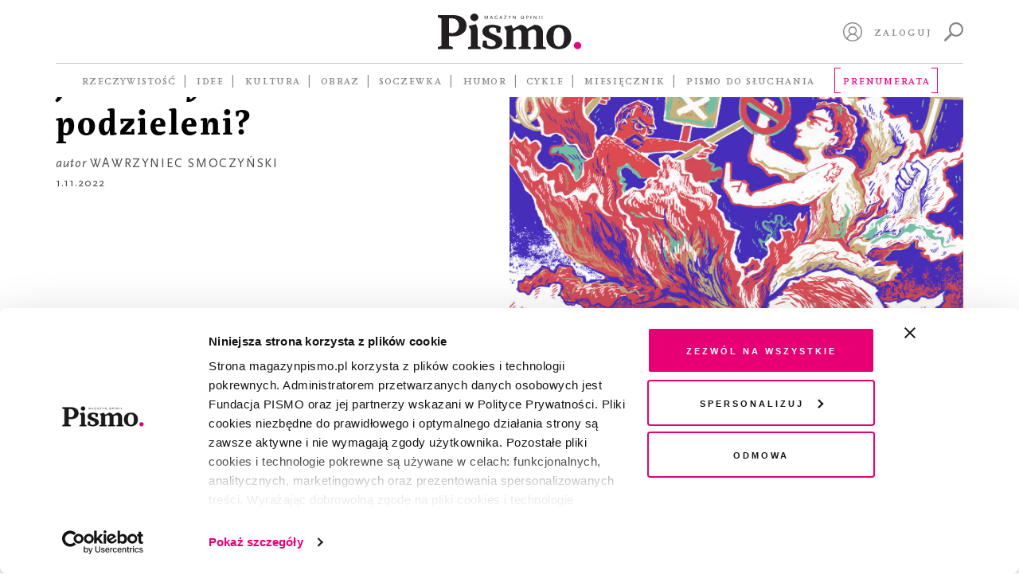

--- FILE ---
content_type: text/html; charset=UTF-8
request_url: https://magazynpismo.pl/idee/osobista_historia/wawrzyniec-smoczynski-dajemy-glos-milczacej-wiekszosci/?seo=pw
body_size: 21533
content:
<!DOCTYPE html>
<html id="html" lang="pl">
<head>
    <meta charset="UTF-8">
    <meta name="viewport" content="width=device-width, initial-scale=1">
    <meta http-equiv="X-UA-Compatible" content="ie=edge">
    <title>Jak się dogadać, gdy jesteśmy tak podzieleni? | Pismo. Magazyn Opinii</title><meta name='robots' content='max-image-preview:large' />
	<style>img:is([sizes="auto" i], [sizes^="auto," i]) { contain-intrinsic-size: 3000px 1500px }</style>
	<link rel='dns-prefetch' href='//magazynpismo.pl' />
    <script type="text/javascript">
        document.addEventListener('DOMContentLoaded', function() {
            function load_optimal_images () {

                let imgs = document.querySelectorAll('.attachment-full');
                [].forEach.call(imgs, (e)=> {
                    if (e.currentSrc) {
                    e.parentElement.style.backgroundImage = "url('" + e.currentSrc + "')";
                }
                e.addEventListener('load', function(){
                    e.parentElement.style.backgroundImage = "url('" +
                        e.currentSrc + "')";
                })
            });

            let cols = document.querySelectorAll('[data-attachment_id]');
            let xhr = new XMLHttpRequest();
            xhr.onreadystatechange = function () {
                if (xhr.readyState == 4 && xhr.status == 200) {
                    var responseObject = JSON.parse(xhr.responseText);
                    if (responseObject.attachments_data != null) {
                        [].forEach.call(cols, (e)=> {
                            e.style.backgroundImage = "url('" +
                            responseObject.attachments_data[e.getAttribute('data-callback_id')] + "')";
                    });
                }
            }
        };

        let collectIds = [];
        [].forEach.call(cols, (e)=> {
            let cb_id = e.getAttribute('data-attachment_id') + ':' + e.offsetWidth + ':' + e.offsetHeight;
            collectIds.push(cb_id);
            e.setAttribute('data-callback_id', cb_id);
        });
        //console.log(collectIds);
        let formData = new FormData();
        formData.append('attachments_ids', collectIds);
        xhr.open("POST", 'https://magazynpismo.pl/wp-admin/admin-ajax.php?action=attachments_collection', true);
        xhr.send(formData);


        }

        window.load_optimal_images = load_optimal_images;

        window.load_optimal_images();
        })
    </script>
<link rel='stylesheet' id='wp-block-library-css' href='https://magazynpismo.pl/wp-includes/css/dist/block-library/style.min.css?ver=6.7.2' type='text/css' media='all' />
<style id='create-block-split-soczewka-style-inline-css' type='text/css'>
.wp-block-create-block-split-soczewka{display:none}

</style>
<style id='classic-theme-styles-inline-css' type='text/css'>
/*! This file is auto-generated */
.wp-block-button__link{color:#fff;background-color:#32373c;border-radius:9999px;box-shadow:none;text-decoration:none;padding:calc(.667em + 2px) calc(1.333em + 2px);font-size:1.125em}.wp-block-file__button{background:#32373c;color:#fff;text-decoration:none}
</style>
<style id='global-styles-inline-css' type='text/css'>
:root{--wp--preset--aspect-ratio--square: 1;--wp--preset--aspect-ratio--4-3: 4/3;--wp--preset--aspect-ratio--3-4: 3/4;--wp--preset--aspect-ratio--3-2: 3/2;--wp--preset--aspect-ratio--2-3: 2/3;--wp--preset--aspect-ratio--16-9: 16/9;--wp--preset--aspect-ratio--9-16: 9/16;--wp--preset--color--black: #000000;--wp--preset--color--cyan-bluish-gray: #abb8c3;--wp--preset--color--white: #ffffff;--wp--preset--color--pale-pink: #f78da7;--wp--preset--color--vivid-red: #cf2e2e;--wp--preset--color--luminous-vivid-orange: #ff6900;--wp--preset--color--luminous-vivid-amber: #fcb900;--wp--preset--color--light-green-cyan: #7bdcb5;--wp--preset--color--vivid-green-cyan: #00d084;--wp--preset--color--pale-cyan-blue: #8ed1fc;--wp--preset--color--vivid-cyan-blue: #0693e3;--wp--preset--color--vivid-purple: #9b51e0;--wp--preset--gradient--vivid-cyan-blue-to-vivid-purple: linear-gradient(135deg,rgba(6,147,227,1) 0%,rgb(155,81,224) 100%);--wp--preset--gradient--light-green-cyan-to-vivid-green-cyan: linear-gradient(135deg,rgb(122,220,180) 0%,rgb(0,208,130) 100%);--wp--preset--gradient--luminous-vivid-amber-to-luminous-vivid-orange: linear-gradient(135deg,rgba(252,185,0,1) 0%,rgba(255,105,0,1) 100%);--wp--preset--gradient--luminous-vivid-orange-to-vivid-red: linear-gradient(135deg,rgba(255,105,0,1) 0%,rgb(207,46,46) 100%);--wp--preset--gradient--very-light-gray-to-cyan-bluish-gray: linear-gradient(135deg,rgb(238,238,238) 0%,rgb(169,184,195) 100%);--wp--preset--gradient--cool-to-warm-spectrum: linear-gradient(135deg,rgb(74,234,220) 0%,rgb(151,120,209) 20%,rgb(207,42,186) 40%,rgb(238,44,130) 60%,rgb(251,105,98) 80%,rgb(254,248,76) 100%);--wp--preset--gradient--blush-light-purple: linear-gradient(135deg,rgb(255,206,236) 0%,rgb(152,150,240) 100%);--wp--preset--gradient--blush-bordeaux: linear-gradient(135deg,rgb(254,205,165) 0%,rgb(254,45,45) 50%,rgb(107,0,62) 100%);--wp--preset--gradient--luminous-dusk: linear-gradient(135deg,rgb(255,203,112) 0%,rgb(199,81,192) 50%,rgb(65,88,208) 100%);--wp--preset--gradient--pale-ocean: linear-gradient(135deg,rgb(255,245,203) 0%,rgb(182,227,212) 50%,rgb(51,167,181) 100%);--wp--preset--gradient--electric-grass: linear-gradient(135deg,rgb(202,248,128) 0%,rgb(113,206,126) 100%);--wp--preset--gradient--midnight: linear-gradient(135deg,rgb(2,3,129) 0%,rgb(40,116,252) 100%);--wp--preset--font-size--small: 13px;--wp--preset--font-size--medium: 20px;--wp--preset--font-size--large: 36px;--wp--preset--font-size--x-large: 42px;--wp--preset--spacing--20: 0.44rem;--wp--preset--spacing--30: 0.67rem;--wp--preset--spacing--40: 1rem;--wp--preset--spacing--50: 1.5rem;--wp--preset--spacing--60: 2.25rem;--wp--preset--spacing--70: 3.38rem;--wp--preset--spacing--80: 5.06rem;--wp--preset--shadow--natural: 6px 6px 9px rgba(0, 0, 0, 0.2);--wp--preset--shadow--deep: 12px 12px 50px rgba(0, 0, 0, 0.4);--wp--preset--shadow--sharp: 6px 6px 0px rgba(0, 0, 0, 0.2);--wp--preset--shadow--outlined: 6px 6px 0px -3px rgba(255, 255, 255, 1), 6px 6px rgba(0, 0, 0, 1);--wp--preset--shadow--crisp: 6px 6px 0px rgba(0, 0, 0, 1);}:where(.is-layout-flex){gap: 0.5em;}:where(.is-layout-grid){gap: 0.5em;}body .is-layout-flex{display: flex;}.is-layout-flex{flex-wrap: wrap;align-items: center;}.is-layout-flex > :is(*, div){margin: 0;}body .is-layout-grid{display: grid;}.is-layout-grid > :is(*, div){margin: 0;}:where(.wp-block-columns.is-layout-flex){gap: 2em;}:where(.wp-block-columns.is-layout-grid){gap: 2em;}:where(.wp-block-post-template.is-layout-flex){gap: 1.25em;}:where(.wp-block-post-template.is-layout-grid){gap: 1.25em;}.has-black-color{color: var(--wp--preset--color--black) !important;}.has-cyan-bluish-gray-color{color: var(--wp--preset--color--cyan-bluish-gray) !important;}.has-white-color{color: var(--wp--preset--color--white) !important;}.has-pale-pink-color{color: var(--wp--preset--color--pale-pink) !important;}.has-vivid-red-color{color: var(--wp--preset--color--vivid-red) !important;}.has-luminous-vivid-orange-color{color: var(--wp--preset--color--luminous-vivid-orange) !important;}.has-luminous-vivid-amber-color{color: var(--wp--preset--color--luminous-vivid-amber) !important;}.has-light-green-cyan-color{color: var(--wp--preset--color--light-green-cyan) !important;}.has-vivid-green-cyan-color{color: var(--wp--preset--color--vivid-green-cyan) !important;}.has-pale-cyan-blue-color{color: var(--wp--preset--color--pale-cyan-blue) !important;}.has-vivid-cyan-blue-color{color: var(--wp--preset--color--vivid-cyan-blue) !important;}.has-vivid-purple-color{color: var(--wp--preset--color--vivid-purple) !important;}.has-black-background-color{background-color: var(--wp--preset--color--black) !important;}.has-cyan-bluish-gray-background-color{background-color: var(--wp--preset--color--cyan-bluish-gray) !important;}.has-white-background-color{background-color: var(--wp--preset--color--white) !important;}.has-pale-pink-background-color{background-color: var(--wp--preset--color--pale-pink) !important;}.has-vivid-red-background-color{background-color: var(--wp--preset--color--vivid-red) !important;}.has-luminous-vivid-orange-background-color{background-color: var(--wp--preset--color--luminous-vivid-orange) !important;}.has-luminous-vivid-amber-background-color{background-color: var(--wp--preset--color--luminous-vivid-amber) !important;}.has-light-green-cyan-background-color{background-color: var(--wp--preset--color--light-green-cyan) !important;}.has-vivid-green-cyan-background-color{background-color: var(--wp--preset--color--vivid-green-cyan) !important;}.has-pale-cyan-blue-background-color{background-color: var(--wp--preset--color--pale-cyan-blue) !important;}.has-vivid-cyan-blue-background-color{background-color: var(--wp--preset--color--vivid-cyan-blue) !important;}.has-vivid-purple-background-color{background-color: var(--wp--preset--color--vivid-purple) !important;}.has-black-border-color{border-color: var(--wp--preset--color--black) !important;}.has-cyan-bluish-gray-border-color{border-color: var(--wp--preset--color--cyan-bluish-gray) !important;}.has-white-border-color{border-color: var(--wp--preset--color--white) !important;}.has-pale-pink-border-color{border-color: var(--wp--preset--color--pale-pink) !important;}.has-vivid-red-border-color{border-color: var(--wp--preset--color--vivid-red) !important;}.has-luminous-vivid-orange-border-color{border-color: var(--wp--preset--color--luminous-vivid-orange) !important;}.has-luminous-vivid-amber-border-color{border-color: var(--wp--preset--color--luminous-vivid-amber) !important;}.has-light-green-cyan-border-color{border-color: var(--wp--preset--color--light-green-cyan) !important;}.has-vivid-green-cyan-border-color{border-color: var(--wp--preset--color--vivid-green-cyan) !important;}.has-pale-cyan-blue-border-color{border-color: var(--wp--preset--color--pale-cyan-blue) !important;}.has-vivid-cyan-blue-border-color{border-color: var(--wp--preset--color--vivid-cyan-blue) !important;}.has-vivid-purple-border-color{border-color: var(--wp--preset--color--vivid-purple) !important;}.has-vivid-cyan-blue-to-vivid-purple-gradient-background{background: var(--wp--preset--gradient--vivid-cyan-blue-to-vivid-purple) !important;}.has-light-green-cyan-to-vivid-green-cyan-gradient-background{background: var(--wp--preset--gradient--light-green-cyan-to-vivid-green-cyan) !important;}.has-luminous-vivid-amber-to-luminous-vivid-orange-gradient-background{background: var(--wp--preset--gradient--luminous-vivid-amber-to-luminous-vivid-orange) !important;}.has-luminous-vivid-orange-to-vivid-red-gradient-background{background: var(--wp--preset--gradient--luminous-vivid-orange-to-vivid-red) !important;}.has-very-light-gray-to-cyan-bluish-gray-gradient-background{background: var(--wp--preset--gradient--very-light-gray-to-cyan-bluish-gray) !important;}.has-cool-to-warm-spectrum-gradient-background{background: var(--wp--preset--gradient--cool-to-warm-spectrum) !important;}.has-blush-light-purple-gradient-background{background: var(--wp--preset--gradient--blush-light-purple) !important;}.has-blush-bordeaux-gradient-background{background: var(--wp--preset--gradient--blush-bordeaux) !important;}.has-luminous-dusk-gradient-background{background: var(--wp--preset--gradient--luminous-dusk) !important;}.has-pale-ocean-gradient-background{background: var(--wp--preset--gradient--pale-ocean) !important;}.has-electric-grass-gradient-background{background: var(--wp--preset--gradient--electric-grass) !important;}.has-midnight-gradient-background{background: var(--wp--preset--gradient--midnight) !important;}.has-small-font-size{font-size: var(--wp--preset--font-size--small) !important;}.has-medium-font-size{font-size: var(--wp--preset--font-size--medium) !important;}.has-large-font-size{font-size: var(--wp--preset--font-size--large) !important;}.has-x-large-font-size{font-size: var(--wp--preset--font-size--x-large) !important;}
:where(.wp-block-post-template.is-layout-flex){gap: 1.25em;}:where(.wp-block-post-template.is-layout-grid){gap: 1.25em;}
:where(.wp-block-columns.is-layout-flex){gap: 2em;}:where(.wp-block-columns.is-layout-grid){gap: 2em;}
:root :where(.wp-block-pullquote){font-size: 1.5em;line-height: 1.6;}
</style>
<link rel='stylesheet' id='wlc-audio-player-css' href='https://magazynpismo.pl/wp-content-wlc-audio/plugins/magazynpismo-audioplayer/public/css/wlc-audio-player-public.css?ver=1.0.0' type='text/css' media='all' />
<link rel='stylesheet' id='wp-video-popup-css' href='https://magazynpismo.pl/wp-content-wlc-audio/plugins/responsive-youtube-vimeo-popup/assets/css/wp-video-popup.css?ver=2.10.1' type='text/css' media='all' />
<link rel='stylesheet' id='smmp-css' href='https://magazynpismo.pl/wp-content-wlc-audio/plugins/smmp/public/css/smmp-public.css?ver=1.0.0' type='text/css' media='all' />
<link rel='stylesheet' id='main-css' href='https://magazynpismo.pl/wp-content-wlc-audio/themes/pismo-wp-theme/dist/css/main.css?ver=1.8.3zff' type='text/css' media='all' />
<script type="text/javascript" src="https://magazynpismo.pl/wp-content-wlc-audio/themes/pismo-wp-theme/dist/jquery/jquery-3.7.1.min.js?ver=3.7.1" id="jquery-js"></script>
<script type="text/javascript" src="https://magazynpismo.pl/wp-content-wlc-audio/plugins/magazynpismo-audioplayer/public/js/wlc-audio-player-public.js?ver=1.0.0" id="wlc-audio-player-js"></script>
<script type="text/javascript" src="https://magazynpismo.pl/wp-content-wlc-audio/plugins/smmp/public/js/smmp-public.js?ver=1.0.0" id="smmp-js"></script>
<script type="text/javascript" src="https://magazynpismo.pl/wp-content-wlc-audio/themes/pismo-wp-theme/dist/simplebar/simplebar.js?ver=2.5.1" id="simplebar=js-js"></script>
<link rel="https://api.w.org/" href="https://magazynpismo.pl/wp-json/" />    <script type="text/javascript">
        document.addEventListener("DOMContentLoaded",
            function () {
                if (window.navigator.userAgent.indexOf("MSIE ") > 0 ||
                    window.navigator.userAgent.match(/Trident\//) != null
                    ) {
                    document.getElementsByTagName("BODY")[0].className += ' is-IE';
                }
            }
        );
    </script>
<meta property="og:type" content="article"/>
<meta property="og:title" content="Jak się dogadać, gdy jesteśmy tak podzieleni?"/>
<meta property="og:url" content="https://magazynpismo.pl/idee/osobista_historia/wawrzyniec-smoczynski-dajemy-glos-milczacej-wiekszosci/?seo=pw"/>
<meta property="og:site_name" content="MagazynPismo"/>
<meta property="og:description" content="Różnice poglądów między nami wykraczają poza rozrzut opinii w przeciętnej demokracji. Dlatego potrzebny jest…"/>
<meta property="og:image" content="https://magazynpismo.pl/img/og:image/2022/10/Ewa_Kielska_ilustracja_dialog_1200x800.jpg"/>
<meta property="og:image:width" content="600"/>
<meta property="og:image:height" content="315"/>
<meta name="twitter:title" content="Jak się dogadać, gdy jesteśmy tak podzieleni?"/>
<meta name="twitter:description" content="Różnice poglądów między nami wykraczają poza rozrzut opinii w przeciętnej demokracji. Dlatego potrzebny jest…"/>
<meta name="twitter:card" content="summary_large_image"/>
<meta name="twitter:image" content="https://magazynpismo.pl/img/twitter:image/2022/10/Ewa_Kielska_ilustracja_dialog_1200x800.jpg"/>
    <meta name="twitter:site" content="@magazynpismo"/>
    <meta name="twitter:domain" content="MagazynPismo"/>
    <meta name="twitter:creator" content="@magazynpismo"/>
        <script type="text/javascript">
            if (navigator.cookieEnabled) {
                if (document.cookie.match(/(^|;)[\s]*like_me=([^;]+)/i) == null) {
                    var date = new Date();
                    date.setFullYear(date.getFullYear() + 1);
                    document.cookie = "like_me=1;expires=" + date.toUTCString() + ";path=/;";
                    window.location.reload();
                }
            }
        </script>
    <link rel="icon" href="https://magazynpismo.pl/wp-content/uploads/2024/02/favicon512-150x150.jpg" sizes="32x32" />
<link rel="icon" href="https://magazynpismo.pl/wp-content/uploads/2024/02/favicon512-235x235.jpg" sizes="192x192" />
<link rel="apple-touch-icon" href="https://magazynpismo.pl/wp-content/uploads/2024/02/favicon512-235x235.jpg" />
<meta name="msapplication-TileImage" content="https://magazynpismo.pl/wp-content/uploads/2024/02/favicon512-300x300.jpg" />
		<style type="text/css" id="wp-custom-css">
			@media (max-width: 425px) {
	.block-hero__content {
			padding-top: 175px;
	}
}		</style>
		
    <meta name="author" content="Laboratorium.ee - Jerzy Zientek, Jakub Wojdak">
    <link rel=”manifest” href="/manifest.json">        <meta name="google-site-verification" content="qASkQQy02VwDfVm63ut3SP_lHxZ_VretFWo3BuMGGeY"/>    <!-- Google Tag Manager -->
    <script>(function (w, d, s, l, i) {
            w[l] = w[l] || [];
            w[l].push({
                'gtm.start':
                    new Date().getTime(), event: 'gtm.js'
            });
            var f = d.getElementsByTagName(s)[0],
                j = d.createElement(s), dl = l != 'dataLayer' ? '&l=' + l : '';
            j.async = true;
            j.src =
                'https://www.googletagmanager.com/gtm.js?id=' + i + dl;
            f.parentNode.insertBefore(j, f);
        })(window, document, 'script', 'dataLayer', 'GTM-M4DMWSR');</script>
    <!-- End Google Tag Manager -->
    <style>.async-hide {
            opacity: 0 !important
        } </style>
    <script>(function (a, s, y, n, c, h, i, d, e) {
            s.className += ' ' + y;
            h.start = 1 * new Date;
            h.end = i = function () {
                s.className = s.className.replace(RegExp(' ?' + y), '')
            };
            (a[n] = a[n] || []).hide = h;
            setTimeout(function () {
                i();
                h.end = null
            }, c);
            h.timeout = c;
        })(window, document.documentElement, 'async-hide', 'dataLayer', 4000,
            {'GTM-M4DMWSR': true});</script>
    <meta name="facebook-domain-verification" content="fvvs66fld9mqcghv9wert9tje4p9j9"/>
    <meta name="google-site-verification" content="PnvGnCI03WX44g993ufvxFKA5UUqlCV_YfUC0SZT2GY" />
    <!-- Meta Pixel Code -->
    <script>
        !function(f,b,e,v,n,t,s)
        {if(f.fbq)return;n=f.fbq=function(){n.callMethod?
                n.callMethod.apply(n,arguments):n.queue.push(arguments)};
            if(!f._fbq)f._fbq=n;n.push=n;n.loaded=!0;n.version='2.0';
            n.queue=[];t=b.createElement(e);t.async=!0;
            t.src=v;s=b.getElementsByTagName(e)[0];
            s.parentNode.insertBefore(t,s)}(window, document,'script',
                        'https://connect.facebook.net/en_US/fbevents.js');
        fbq('init', '1755408334755578');
        fbq('track', 'PageView');
    </script>
    <noscript><img height="1" width="1" style="display:none"
                   src="https://www.facebook.com/tr?id=1755408334755578&ev=PageView&noscript=1"
                /></noscript>
    <!-- End Meta Pixel Code -->
</head><body class="">
<!-- Google Tag Manager (noscript) -->
<noscript>
    <iframe src="https://www.googletagmanager.com/ns.html?id=UA-111722028-1"
            height="0" width="0" style="display:none;visibility:hidden"></iframe>
</noscript>
<!-- End Google Tag Manager (noscript) -->
<header id="site-header" class="site-header">
    <div id="header-desktop" class="container">
        <div class="site-header__top">
            <div></div>
            <div class="site-header__logo">
                <a href="/">                        <img src="https://magazynpismo.pl/wp-content-wlc-audio/themes/pismo-wp-theme/images/logo.svg" alt="logo"/>                </a>
            </div>
            <div id="header-control" class="site-header__control not-profile-page">
                <a id="logout" class="link mr-2 route-disabled" href=""></a>
                <a id="my-profile"
                   class="icon icon-user mr-2 route-disabled"
                   href="/panel/moj-profil/">
                    <svg xmlns="http://www.w3.org/2000/svg" viewBox="0 0 512 512">
                        <path d="M437.019531 74.980469C388.667969 26.628906 324.378906 0 256 0 187.617188 0 123.332031 26.628906 74.980469 74.980469 26.628906 123.332031 0 187.617188 0 256c0 68.378906 26.628906 132.667969 74.980469 181.019531C123.332031 485.371094 187.617188 512 256 512c68.378906 0 132.667969-26.628906 181.019531-74.980469C485.371094 388.667969 512 324.378906 512 256c0-68.382812-26.628906-132.667969-74.980469-181.019531zm-308.679687 367.40625C139.046875 380.738281 192.46875 335.265625 256 335.265625c63.535156 0 116.953125 45.472656 127.660156 107.121094C347.3125 467.359375 303.335938 482 256 482s-91.3125-14.640625-127.660156-39.613281zm46.261718-218.519531c0-44.886719 36.515626-81.398438 81.398438-81.398438s81.398438 36.515625 81.398438 81.398438c0 44.882812-36.515626 81.398437-81.398438 81.398437S174.601562 268.75 174.601562 223.867188zm235.042969 197.710937c-8.074219-28.699219-24.109375-54.738281-46.585937-75.078125-13.789063-12.480469-29.484375-22.328125-46.359375-29.269531 30.5-19.894531 50.703125-54.3125 50.703125-93.363281 0-61.425782-49.976563-111.398438-111.402344-111.398438s-111.398438 49.972656-111.398438 111.398438c0 39.050781 20.203126 73.46875 50.699219 93.363281-16.871093 6.941406-32.570312 16.785156-46.359375 29.265625-22.472656 20.339844-38.511718 46.378906-46.585937 75.078125C57.882812 380.273438 30 321.335938 30 256 30 131.382812 131.382812 30 256 30s226 101.382812 226 226c0 65.339844-27.882812 124.277344-72.355469 165.578125zm0 0"/>
                    </svg>
                </a>

                <a id="sign-in"
                   href="#"
                   class="link mr-2">Zaloguj</a>                    <a id="search"
                       class="icon icon-search"
                       href="https://magazynpismo.pl/wyniki-wyszukiwania/">
                        <svg xmlns="http://www.w3.org/2000/svg"
                             style="fill-rule:evenodd;clip-rule:evenodd;stroke-linejoin:round;stroke-miterlimit:2"
                             viewBox="0 0 16 16">
                            <path d="M.3 14.3l4.2-4.2c.2-.2.5-.3.8-.3C4.5 8.8 4 7.4 4 6c0-3.3 2.7-6 6-6s6 2.7 6 6-2.7 6-6 6c-1.4 0-2.8-.5-3.8-1.4 0 .3 0 .6-.3.8l-4.2 4.2c-.2.2-.5.3-.7.3-.2 0-.5-.1-.7-.3-.4-.3-.4-.9 0-1.3zm9.7-3.8c2.5 0 4.5-2 4.5-4.5s-2-4.5-4.5-4.5-4.5 2-4.5 4.5 2 4.5 4.5 4.5z"
                                  style="fill-rule:nonzero"/>
                        </svg>
                    </a>            </div>
        </div>            <div class="site-header__bottom">
                <nav class="site-header__navigation"><ul class="topbar-nav topbar-root"><li class="menu-item menu-item-type-taxonomy menu-item-object-category menu-item-has-children menu-item-139"><a href="https://magazynpismo.pl/rzeczywistosc/">Rzeczywistość</a><ul class="sub-menu"><li class="menu-item menu-item-type-taxonomy menu-item-object-category menu-item-5141"><a href="https://magazynpismo.pl/rzeczywistosc/reportaz/">Reportaż</a></li><li class="menu-item menu-item-type-taxonomy menu-item-object-category menu-item-5142"><a href="https://magazynpismo.pl/rzeczywistosc/portret/">Portret</a></li><li class="menu-item menu-item-type-taxonomy menu-item-object-category menu-item-5143"><a href="https://magazynpismo.pl/rzeczywistosc/z-pismem-u/">Z&nbsp;Pismem u&#8230;</a></li><li class="menu-item menu-item-type-taxonomy menu-item-object-category menu-item-5150"><a href="https://magazynpismo.pl/rzeczywistosc/studium/">Studium</a></li><li class="menu-item menu-item-type-taxonomy menu-item-object-category menu-item-5144"><a href="https://magazynpismo.pl/rzeczywistosc/podroz/">Podróż</a></li></ul></li><li class="menu-item menu-item-type-taxonomy menu-item-object-category menu-item-has-children menu-item-130"><a href="https://magazynpismo.pl/idee/">Idee</a><ul class="sub-menu"><li class="menu-item menu-item-type-taxonomy menu-item-object-category menu-item-17487"><a href="https://magazynpismo.pl/idee/esej/">Esej</a></li><li class="menu-item menu-item-type-taxonomy menu-item-object-category menu-item-5148"><a href="https://magazynpismo.pl/idee/rozmowa/">Rozmowa</a></li><li class="menu-item menu-item-type-taxonomy menu-item-object-category menu-item-7801"><a href="https://magazynpismo.pl/idee/strategie-przetrwania/">Strategie przetrwania</a></li><li class="menu-item menu-item-type-taxonomy menu-item-object-category menu-item-5149"><a href="https://magazynpismo.pl/idee/osobista_historia/">Historia osobista</a></li><li class="menu-item menu-item-type-taxonomy menu-item-object-category menu-item-17318"><a href="https://magazynpismo.pl/idee/rozmowy-z-k/">Rozmowy z&nbsp;K.</a></li><li class="menu-item menu-item-type-taxonomy menu-item-object-category menu-item-has-children menu-item-5147"><a href="https://magazynpismo.pl/idee/felietony/">Felieton</a><ul class="sub-menu"><li class="menu-item menu-item-type-taxonomy menu-item-object-category menu-item-43083"><a href="https://magazynpismo.pl/podcasty/przypisy/">À propos</a></li><li class="menu-item menu-item-type-taxonomy menu-item-object-category menu-item-21898"><a href="https://magazynpismo.pl/idee/felietony/nie-wszystko-stracone/">Nie wszystko stracone</a></li><li class="menu-item menu-item-type-taxonomy menu-item-object-category menu-item-21895"><a href="https://magazynpismo.pl/idee/felietony/od-redakcji/">Od Redakcji</a></li></ul></li></ul></li><li class="route-disabled menu-item menu-item-type-taxonomy menu-item-object-category menu-item-has-children menu-item-135"><a class="route-disabled" href="https://magazynpismo.pl/kultura/">Kultura</a><ul class="sub-menu"><li class="menu-item menu-item-type-taxonomy menu-item-object-category menu-item-5163"><a href="https://magazynpismo.pl/kultura/opowiadanie/">Opowiadanie</a></li><li class="menu-item menu-item-type-taxonomy menu-item-object-category menu-item-5164"><a href="https://magazynpismo.pl/kultura/poezja/">Poezja</a></li><li class="menu-item menu-item-type-taxonomy menu-item-object-category menu-item-5151"><a href="https://magazynpismo.pl/kultura/wokolksiazek/">Wokół książek</a></li><li class="menu-item menu-item-type-taxonomy menu-item-object-category menu-item-5145"><a href="https://magazynpismo.pl/kultura/esej-kultura/">Esej Kultura</a></li><li class="menu-item menu-item-type-taxonomy menu-item-object-category menu-item-5152"><a href="https://magazynpismo.pl/kultura/apteczka/">Apteczka</a></li><li class="menu-item menu-item-type-taxonomy menu-item-object-category menu-item-5153"><a href="https://magazynpismo.pl/kultura/rzecz-gustu/">Rzecz gustu</a></li><li class="menu-item menu-item-type-taxonomy menu-item-object-category menu-item-37580"><a href="https://magazynpismo.pl/kultura/czytaj/">Fragmenty książek</a></li></ul></li><li class="route-disabled menu-item menu-item-type-taxonomy menu-item-object-category menu-item-has-children menu-item-10986"><a class="route-disabled" href="https://magazynpismo.pl/obraz/">Obraz</a><ul class="sub-menu"><li class="menu-item menu-item-type-taxonomy menu-item-object-category menu-item-10991"><a href="https://magazynpismo.pl/obraz/okladka/">Okładka</a></li><li class="menu-item menu-item-type-taxonomy menu-item-object-category menu-item-21878"><a href="https://magazynpismo.pl/obraz/sztuka/galeria/">Galeria</a></li><li class="menu-item menu-item-type-taxonomy menu-item-object-category menu-item-10987"><a href="https://magazynpismo.pl/obraz/komiksy/">Komiks</a></li><li class="menu-item menu-item-type-taxonomy menu-item-object-category menu-item-21890"><a href="https://magazynpismo.pl/obraz/szkic/">Szkic</a></li><li class="menu-item menu-item-type-taxonomy menu-item-object-post_tag menu-item-has-children menu-item-21875"><a href="https://magazynpismo.pl/tag/fotografia/">Fotografia</a><ul class="sub-menu"><li class="menu-item menu-item-type-taxonomy menu-item-object-category menu-item-10988"><a href="https://magazynpismo.pl/obraz/fotografia/fotoreportaz/">Fotoreportaż</a></li><li class="menu-item menu-item-type-taxonomy menu-item-object-category menu-item-33901"><a href="https://magazynpismo.pl/obraz/fotografia/w-kadrze/">W&nbsp;kadrze</a></li><li class="menu-item menu-item-type-taxonomy menu-item-object-category menu-item-21879"><a href="https://magazynpismo.pl/obraz/fotografia/remedium/">Remedium</a></li><li class="menu-item menu-item-type-taxonomy menu-item-object-category menu-item-21888"><a href="https://magazynpismo.pl/obraz/fotografia/dobro-wspolne/">Dobro wspólne</a></li><li class="menu-item menu-item-type-taxonomy menu-item-object-category menu-item-21887"><a href="https://magazynpismo.pl/obraz/fotografia/prawa-czlowieka/">Prawa człowieka</a></li><li class="menu-item menu-item-type-taxonomy menu-item-object-category menu-item-21880"><a href="https://magazynpismo.pl/obraz/fotografia/migracje/">Migracje</a></li></ul></li></ul></li><li class="menu-item menu-item-type-custom menu-item-object-custom menu-item-has-children menu-item-12621"><a href="/soczewka/">Soczewka</a><ul class="sub-menu"><li class="menu-item menu-item-type-post_type menu-item-object-soczewka menu-item-47976"><a href="https://magazynpismo.pl/soczewka/archipelag-lewica/">Gdzie się podziali wyborcy lewicy?</a></li><li class="menu-item menu-item-type-post_type menu-item-object-soczewka menu-item-45146"><a href="https://magazynpismo.pl/soczewka/skad-naprawde-jestes/">Skąd naprawdę jesteś?</a></li><li class="menu-item menu-item-type-post_type menu-item-object-soczewka menu-item-43991"><a href="https://magazynpismo.pl/soczewka/bez-tchu/">Bez tchu. Jak smog niszczy nasze zdrowie</a></li><li class="menu-item menu-item-type-post_type menu-item-object-soczewka menu-item-39054"><a href="https://magazynpismo.pl/soczewka/kraina-obiecana/">Kraina obiecana. Kto przekracza naszą wschodnią granicę?</a></li><li class="menu-item menu-item-type-custom menu-item-object-custom menu-item-34608"><a href="https://magazynpismo.pl/soczewka/rekultywacja-po-polsku/">Mafia śmieciowa po polsku</a></li><li class="menu-item menu-item-type-custom menu-item-object-custom menu-item-31589"><a href="https://magazynpismo.pl/soczewka/nareszcie-wolni-twarze-konfederacji/">Nareszcie wolni. Twarze Konfederacji</a></li><li class="menu-item menu-item-type-post_type menu-item-object-soczewka menu-item-29181"><a href="https://magazynpismo.pl/soczewka/pic-na-wode/">Pic na wodę</a></li><li class="menu-item menu-item-type-post_type menu-item-object-soczewka menu-item-24179"><a href="https://magazynpismo.pl/soczewka/dom-spakowany-w-jedna-torbe/">Dom spakowany w&nbsp;jedną torbę</a></li><li class="menu-item menu-item-type-post_type menu-item-object-soczewka menu-item-20055"><a href="https://magazynpismo.pl/soczewka/mur-nadziei/">Mur nadziei</a></li><li class="menu-item menu-item-type-post_type menu-item-object-soczewka menu-item-14314"><a href="https://magazynpismo.pl/soczewka/belchatow-sprawiedliwa-transformacja/">Bełchatów. Sprawiedliwa transformacja?</a></li><li class="menu-item menu-item-type-post_type menu-item-object-soczewka menu-item-44595"><a href="https://magazynpismo.pl/soczewka/piecset-dni-zarazy/">Pięćset dni zarazy</a></li><li class="menu-item menu-item-type-taxonomy menu-item-object-post_tag menu-item-has-children menu-item-17331"><a href="https://magazynpismo.pl/tag/ziemia/">Ziemia</a><ul class="sub-menu"><li class="menu-item menu-item-type-post_type menu-item-object-soczewka menu-item-16076"><a href="https://magazynpismo.pl/soczewka/ziemia-1-energia-prawdziwa-waluta-wszechswiata/">Energia, prawdziwa waluta Wszechświata</a></li><li class="menu-item menu-item-type-post_type menu-item-object-soczewka menu-item-17315"><a href="https://magazynpismo.pl/soczewka/ziemia-2-atmosfera-czarna-od-wegla/">Atmosfera czarna od węgla</a></li><li class="menu-item menu-item-type-post_type menu-item-object-soczewka menu-item-17314"><a href="https://magazynpismo.pl/soczewka/jak-nakarmic-swiat/">Jak nakarmić świat?</a></li><li class="menu-item menu-item-type-post_type menu-item-object-soczewka menu-item-17912"><a href="https://magazynpismo.pl/soczewka/ziemia-4-czlowiek-wyrodne-dziecko-matki-natury/">Człowiek, wyrodne dziecko matki natury</a></li></ul></li></ul></li><li class="hidden menu-item menu-item-type-taxonomy menu-item-object-category menu-item-has-children menu-item-1916"><a href="https://magazynpismo.pl/posluchaj/">Posłuchaj</a><ul class="sub-menu"><li class="menu-item menu-item-type-taxonomy menu-item-object-category menu-item-17325"><a href="https://magazynpismo.pl/podcasty/premiera/">Premiera Pisma</a></li><li class="menu-item menu-item-type-taxonomy menu-item-object-category menu-item-17324"><a href="https://magazynpismo.pl/sledztwo-pisma/">Śledztwo Pisma</a></li><li class="menu-item menu-item-type-taxonomy menu-item-object-category menu-item-has-children menu-item-38795"><a href="https://magazynpismo.pl/audioseriale-pisma/">Audioseriale Pisma</a><ul class="sub-menu"><li class="menu-item menu-item-type-taxonomy menu-item-object-category menu-item-38797"><a href="https://magazynpismo.pl/audioseriale-pisma/saamowie-wyrzut-sumienia-skandynawii/">Saamowie. Wyrzut sumienia Skandynawii</a></li></ul></li><li class="menu-item menu-item-type-taxonomy menu-item-object-category menu-item-17317"><a href="https://magazynpismo.pl/podcasty/jak-naprawic-przyszlosc/">Jak naprawić przyszłość?</a></li><li class="menu-item menu-item-type-custom menu-item-object-custom menu-item-33846"><a href="https://magazynpismo.pl/posluchaj/wiersz-na-poniedzialek/">Wiersz na poniedziałek</a></li><li class="menu-item menu-item-type-taxonomy menu-item-object-category menu-item-17316"><a href="https://magazynpismo.pl/podcasty/przypisy/">À propos</a></li><li class="menu-item menu-item-type-taxonomy menu-item-object-category menu-item-17332"><a href="https://magazynpismo.pl/podcasty/dzis-w-ksiazce/">Dziś w&nbsp;książce</a></li></ul></li><li class="menu-item menu-item-type-taxonomy menu-item-object-category menu-item-has-children menu-item-10989"><a href="https://magazynpismo.pl/humor/">Humor</a><ul class="sub-menu"><li class="menu-item menu-item-type-taxonomy menu-item-object-category menu-item-21889"><a href="https://magazynpismo.pl/humor/anegdota/">Anegdota</a></li><li class="menu-item menu-item-type-taxonomy menu-item-object-category menu-item-21892"><a href="https://magazynpismo.pl/humor/zart-obrazkowy/">Żart obrazkowy</a></li></ul></li><li class="menu-item menu-item-type-taxonomy menu-item-object-category menu-item-has-children menu-item-7550"><a href="https://magazynpismo.pl/cykle-pisma/">Cykle</a><ul class="sub-menu"><li class="menu-item menu-item-type-taxonomy menu-item-object-post_tag menu-item-45143"><a href="https://magazynpismo.pl/tag/prawo-do-przyszlosci/">Prawo do przyszłości</a></li><li class="menu-item menu-item-type-taxonomy menu-item-object-category menu-item-37578"><a href="https://magazynpismo.pl/cykle-pisma/polska-sie-starzeje/">Polska się starzeje</a></li><li class="menu-item menu-item-type-taxonomy menu-item-object-post_tag menu-item-33051"><a href="https://magazynpismo.pl/tag/architektura-2-0/">Architektura 2.0</a></li><li class="menu-item menu-item-type-taxonomy menu-item-object-post_tag menu-item-18247"><a href="https://magazynpismo.pl/tag/ekonomia-2-0/">Ekonomia 2.0</a></li><li class="menu-item menu-item-type-taxonomy menu-item-object-post_tag menu-item-18246"><a href="https://magazynpismo.pl/tag/technorewolucje/">Techno(r)ewolucje</a></li><li class="menu-item menu-item-type-taxonomy menu-item-object-category menu-item-7800"><a href="https://magazynpismo.pl/cykle-pisma/jesli-nie-wegiel-cykle-pisma/">Jeśli nie węgiel, to co?</a></li><li class="menu-item menu-item-type-taxonomy menu-item-object-category menu-item-9806"><a href="https://magazynpismo.pl/cykle-pisma/nasze-zwierzobojstwo/">Nasze zwierzobójstwo</a></li><li class="menu-item menu-item-type-taxonomy menu-item-object-category menu-item-44042"><a href="https://magazynpismo.pl/cykle-pisma/madre-miasta/">Mądre miasta</a></li></ul></li><li class="menu-item menu-item-type-post_type menu-item-object-page menu-item-303"><a href="https://magazynpismo.pl/archiwum/">Miesięcznik</a></li><li class="route-disabled menu-item menu-item-type-taxonomy menu-item-object-category menu-item-has-children menu-item-44458"><a class="route-disabled" href="https://magazynpismo.pl/pismo-do-sluchania/">Pismo do słuchania</a><ul class="sub-menu"><li class="menu-item menu-item-type-taxonomy menu-item-object-category menu-item-44459"><a href="https://magazynpismo.pl/audioseriale-pisma/">Audioseriale Pisma</a></li><li class="route-disabled menu-item menu-item-type-taxonomy menu-item-object-category menu-item-44460"><a class="route-disabled" href="https://magazynpismo.pl/sledztwo-pisma/">Śledztwo Pisma</a></li><li class="menu-item menu-item-type-custom menu-item-object-custom menu-item-45069"><a href="https://magazynpismo.pl/posluchaj/podcasty/">Podcasty</a></li></ul></li></ul>
                    <a id="subscribe"
                       class="menu-item highlighted route-disabled"
                       href="/prenumerata/">Prenumerata</a>
                </nav>
            </div>

    </div>
    <div id="header-mobile">
        <span class="menu-btn">
            <span class="menu-btn__burger"></span>
        </span>

        <div class="site-header__logo">
            <a href="/">
                <img src="https://magazynpismo.pl/wp-content-wlc-audio/themes/pismo-wp-theme/images/logo.svg" alt="logo"/>
            </a>
        </div>

        <div class="site-header__control">
            <a id="subscribe"
               class="link highlighted mr-2 route-disabled"
               href="/prenumerata/">KUP</a>                <a id="my-profile"
                   class="icon icon-user mr-2 route-disabled"
                   href="/panel/moj-profil/">
                    <svg xmlns="http://www.w3.org/2000/svg" viewBox="0 0 512 512">
                        <path d="M437.019531 74.980469C388.667969 26.628906 324.378906 0 256 0 187.617188 0 123.332031 26.628906 74.980469 74.980469 26.628906 123.332031 0 187.617188 0 256c0 68.378906 26.628906 132.667969 74.980469 181.019531C123.332031 485.371094 187.617188 512 256 512c68.378906 0 132.667969-26.628906 181.019531-74.980469C485.371094 388.667969 512 324.378906 512 256c0-68.382812-26.628906-132.667969-74.980469-181.019531zm-308.679687 367.40625C139.046875 380.738281 192.46875 335.265625 256 335.265625c63.535156 0 116.953125 45.472656 127.660156 107.121094C347.3125 467.359375 303.335938 482 256 482s-91.3125-14.640625-127.660156-39.613281zm46.261718-218.519531c0-44.886719 36.515626-81.398438 81.398438-81.398438s81.398438 36.515625 81.398438 81.398438c0 44.882812-36.515626 81.398437-81.398438 81.398437S174.601562 268.75 174.601562 223.867188zm235.042969 197.710937c-8.074219-28.699219-24.109375-54.738281-46.585937-75.078125-13.789063-12.480469-29.484375-22.328125-46.359375-29.269531 30.5-19.894531 50.703125-54.3125 50.703125-93.363281 0-61.425782-49.976563-111.398438-111.402344-111.398438s-111.398438 49.972656-111.398438 111.398438c0 39.050781 20.203126 73.46875 50.699219 93.363281-16.871093 6.941406-32.570312 16.785156-46.359375 29.265625-22.472656 20.339844-38.511718 46.378906-46.585937 75.078125C57.882812 380.273438 30 321.335938 30 256 30 131.382812 131.382812 30 256 30s226 101.382812 226 226c0 65.339844-27.882812 124.277344-72.355469 165.578125zm0 0"/>
                    </svg>
                </a>
            <span id="sign-in1" class="link mr-2">Zaloguj</span>

            <a id="search"
               class="icon icon-search"
               href="https://magazynpismo.pl/wyniki-wyszukiwania/">
                <svg xmlns="http://www.w3.org/2000/svg"
                     style="fill-rule:evenodd;clip-rule:evenodd;stroke-linejoin:round;stroke-miterlimit:2"
                     viewBox="0 0 16 16">
                    <path d="M.3 14.3l4.2-4.2c.2-.2.5-.3.8-.3C4.5 8.8 4 7.4 4 6c0-3.3 2.7-6 6-6s6 2.7 6 6-2.7 6-6 6c-1.4 0-2.8-.5-3.8-1.4 0 .3 0 .6-.3.8l-4.2 4.2c-.2.2-.5.3-.7.3-.2 0-.5-.1-.7-.3-.4-.3-.4-.9 0-1.3zm9.7-3.8c2.5 0 4.5-2 4.5-4.5s-2-4.5-4.5-4.5-4.5 2-4.5 4.5 2 4.5 4.5 4.5z"
                          style="fill-rule:nonzero"/>
                </svg>
            </a>
        </div>

        <div id="mobile-menu" class="mobile-nav">
            <nav><ul class="topbar-nav topbar-root"><li class="menu-item menu-item-type-taxonomy menu-item-object-category menu-item-has-children menu-item-139"><a href="https://magazynpismo.pl/rzeczywistosc/">Rzeczywistość</a><ul class="sub-menu"><li class="menu-item menu-item-type-taxonomy menu-item-object-category menu-item-5141"><a href="https://magazynpismo.pl/rzeczywistosc/reportaz/">Reportaż</a></li><li class="menu-item menu-item-type-taxonomy menu-item-object-category menu-item-5142"><a href="https://magazynpismo.pl/rzeczywistosc/portret/">Portret</a></li><li class="menu-item menu-item-type-taxonomy menu-item-object-category menu-item-5143"><a href="https://magazynpismo.pl/rzeczywistosc/z-pismem-u/">Z&nbsp;Pismem u&#8230;</a></li><li class="menu-item menu-item-type-taxonomy menu-item-object-category menu-item-5150"><a href="https://magazynpismo.pl/rzeczywistosc/studium/">Studium</a></li><li class="menu-item menu-item-type-taxonomy menu-item-object-category menu-item-5144"><a href="https://magazynpismo.pl/rzeczywistosc/podroz/">Podróż</a></li></ul></li><li class="menu-item menu-item-type-taxonomy menu-item-object-category menu-item-has-children menu-item-130"><a href="https://magazynpismo.pl/idee/">Idee</a><ul class="sub-menu"><li class="menu-item menu-item-type-taxonomy menu-item-object-category menu-item-17487"><a href="https://magazynpismo.pl/idee/esej/">Esej</a></li><li class="menu-item menu-item-type-taxonomy menu-item-object-category menu-item-5148"><a href="https://magazynpismo.pl/idee/rozmowa/">Rozmowa</a></li><li class="menu-item menu-item-type-taxonomy menu-item-object-category menu-item-7801"><a href="https://magazynpismo.pl/idee/strategie-przetrwania/">Strategie przetrwania</a></li><li class="menu-item menu-item-type-taxonomy menu-item-object-category menu-item-5149"><a href="https://magazynpismo.pl/idee/osobista_historia/">Historia osobista</a></li><li class="menu-item menu-item-type-taxonomy menu-item-object-category menu-item-17318"><a href="https://magazynpismo.pl/idee/rozmowy-z-k/">Rozmowy z&nbsp;K.</a></li><li class="menu-item menu-item-type-taxonomy menu-item-object-category menu-item-has-children menu-item-5147"><a href="https://magazynpismo.pl/idee/felietony/">Felieton</a><ul class="sub-menu"><li class="menu-item menu-item-type-taxonomy menu-item-object-category menu-item-43083"><a href="https://magazynpismo.pl/podcasty/przypisy/">À propos</a></li><li class="menu-item menu-item-type-taxonomy menu-item-object-category menu-item-21898"><a href="https://magazynpismo.pl/idee/felietony/nie-wszystko-stracone/">Nie wszystko stracone</a></li><li class="menu-item menu-item-type-taxonomy menu-item-object-category menu-item-21895"><a href="https://magazynpismo.pl/idee/felietony/od-redakcji/">Od Redakcji</a></li></ul></li></ul></li><li class="route-disabled menu-item menu-item-type-taxonomy menu-item-object-category menu-item-has-children menu-item-135"><a class="route-disabled" href="https://magazynpismo.pl/kultura/">Kultura</a><ul class="sub-menu"><li class="menu-item menu-item-type-taxonomy menu-item-object-category menu-item-5163"><a href="https://magazynpismo.pl/kultura/opowiadanie/">Opowiadanie</a></li><li class="menu-item menu-item-type-taxonomy menu-item-object-category menu-item-5164"><a href="https://magazynpismo.pl/kultura/poezja/">Poezja</a></li><li class="menu-item menu-item-type-taxonomy menu-item-object-category menu-item-5151"><a href="https://magazynpismo.pl/kultura/wokolksiazek/">Wokół książek</a></li><li class="menu-item menu-item-type-taxonomy menu-item-object-category menu-item-5145"><a href="https://magazynpismo.pl/kultura/esej-kultura/">Esej Kultura</a></li><li class="menu-item menu-item-type-taxonomy menu-item-object-category menu-item-5152"><a href="https://magazynpismo.pl/kultura/apteczka/">Apteczka</a></li><li class="menu-item menu-item-type-taxonomy menu-item-object-category menu-item-5153"><a href="https://magazynpismo.pl/kultura/rzecz-gustu/">Rzecz gustu</a></li><li class="menu-item menu-item-type-taxonomy menu-item-object-category menu-item-37580"><a href="https://magazynpismo.pl/kultura/czytaj/">Fragmenty książek</a></li></ul></li><li class="route-disabled menu-item menu-item-type-taxonomy menu-item-object-category menu-item-has-children menu-item-10986"><a class="route-disabled" href="https://magazynpismo.pl/obraz/">Obraz</a><ul class="sub-menu"><li class="menu-item menu-item-type-taxonomy menu-item-object-category menu-item-10991"><a href="https://magazynpismo.pl/obraz/okladka/">Okładka</a></li><li class="menu-item menu-item-type-taxonomy menu-item-object-category menu-item-21878"><a href="https://magazynpismo.pl/obraz/sztuka/galeria/">Galeria</a></li><li class="menu-item menu-item-type-taxonomy menu-item-object-category menu-item-10987"><a href="https://magazynpismo.pl/obraz/komiksy/">Komiks</a></li><li class="menu-item menu-item-type-taxonomy menu-item-object-category menu-item-21890"><a href="https://magazynpismo.pl/obraz/szkic/">Szkic</a></li><li class="menu-item menu-item-type-taxonomy menu-item-object-post_tag menu-item-has-children menu-item-21875"><a href="https://magazynpismo.pl/tag/fotografia/">Fotografia</a><ul class="sub-menu"><li class="menu-item menu-item-type-taxonomy menu-item-object-category menu-item-10988"><a href="https://magazynpismo.pl/obraz/fotografia/fotoreportaz/">Fotoreportaż</a></li><li class="menu-item menu-item-type-taxonomy menu-item-object-category menu-item-33901"><a href="https://magazynpismo.pl/obraz/fotografia/w-kadrze/">W&nbsp;kadrze</a></li><li class="menu-item menu-item-type-taxonomy menu-item-object-category menu-item-21879"><a href="https://magazynpismo.pl/obraz/fotografia/remedium/">Remedium</a></li><li class="menu-item menu-item-type-taxonomy menu-item-object-category menu-item-21888"><a href="https://magazynpismo.pl/obraz/fotografia/dobro-wspolne/">Dobro wspólne</a></li><li class="menu-item menu-item-type-taxonomy menu-item-object-category menu-item-21887"><a href="https://magazynpismo.pl/obraz/fotografia/prawa-czlowieka/">Prawa człowieka</a></li><li class="menu-item menu-item-type-taxonomy menu-item-object-category menu-item-21880"><a href="https://magazynpismo.pl/obraz/fotografia/migracje/">Migracje</a></li></ul></li></ul></li><li class="menu-item menu-item-type-custom menu-item-object-custom menu-item-has-children menu-item-12621"><a href="/soczewka/">Soczewka</a><ul class="sub-menu"><li class="menu-item menu-item-type-post_type menu-item-object-soczewka menu-item-47976"><a href="https://magazynpismo.pl/soczewka/archipelag-lewica/">Gdzie się podziali wyborcy lewicy?</a></li><li class="menu-item menu-item-type-post_type menu-item-object-soczewka menu-item-45146"><a href="https://magazynpismo.pl/soczewka/skad-naprawde-jestes/">Skąd naprawdę jesteś?</a></li><li class="menu-item menu-item-type-post_type menu-item-object-soczewka menu-item-43991"><a href="https://magazynpismo.pl/soczewka/bez-tchu/">Bez tchu. Jak smog niszczy nasze zdrowie</a></li><li class="menu-item menu-item-type-post_type menu-item-object-soczewka menu-item-39054"><a href="https://magazynpismo.pl/soczewka/kraina-obiecana/">Kraina obiecana. Kto przekracza naszą wschodnią granicę?</a></li><li class="menu-item menu-item-type-custom menu-item-object-custom menu-item-34608"><a href="https://magazynpismo.pl/soczewka/rekultywacja-po-polsku/">Mafia śmieciowa po polsku</a></li><li class="menu-item menu-item-type-custom menu-item-object-custom menu-item-31589"><a href="https://magazynpismo.pl/soczewka/nareszcie-wolni-twarze-konfederacji/">Nareszcie wolni. Twarze Konfederacji</a></li><li class="menu-item menu-item-type-post_type menu-item-object-soczewka menu-item-29181"><a href="https://magazynpismo.pl/soczewka/pic-na-wode/">Pic na wodę</a></li><li class="menu-item menu-item-type-post_type menu-item-object-soczewka menu-item-24179"><a href="https://magazynpismo.pl/soczewka/dom-spakowany-w-jedna-torbe/">Dom spakowany w&nbsp;jedną torbę</a></li><li class="menu-item menu-item-type-post_type menu-item-object-soczewka menu-item-20055"><a href="https://magazynpismo.pl/soczewka/mur-nadziei/">Mur nadziei</a></li><li class="menu-item menu-item-type-post_type menu-item-object-soczewka menu-item-14314"><a href="https://magazynpismo.pl/soczewka/belchatow-sprawiedliwa-transformacja/">Bełchatów. Sprawiedliwa transformacja?</a></li><li class="menu-item menu-item-type-post_type menu-item-object-soczewka menu-item-44595"><a href="https://magazynpismo.pl/soczewka/piecset-dni-zarazy/">Pięćset dni zarazy</a></li><li class="menu-item menu-item-type-taxonomy menu-item-object-post_tag menu-item-has-children menu-item-17331"><a href="https://magazynpismo.pl/tag/ziemia/">Ziemia</a><ul class="sub-menu"><li class="menu-item menu-item-type-post_type menu-item-object-soczewka menu-item-16076"><a href="https://magazynpismo.pl/soczewka/ziemia-1-energia-prawdziwa-waluta-wszechswiata/">Energia, prawdziwa waluta Wszechświata</a></li><li class="menu-item menu-item-type-post_type menu-item-object-soczewka menu-item-17315"><a href="https://magazynpismo.pl/soczewka/ziemia-2-atmosfera-czarna-od-wegla/">Atmosfera czarna od węgla</a></li><li class="menu-item menu-item-type-post_type menu-item-object-soczewka menu-item-17314"><a href="https://magazynpismo.pl/soczewka/jak-nakarmic-swiat/">Jak nakarmić świat?</a></li><li class="menu-item menu-item-type-post_type menu-item-object-soczewka menu-item-17912"><a href="https://magazynpismo.pl/soczewka/ziemia-4-czlowiek-wyrodne-dziecko-matki-natury/">Człowiek, wyrodne dziecko matki natury</a></li></ul></li></ul></li><li class="hidden menu-item menu-item-type-taxonomy menu-item-object-category menu-item-has-children menu-item-1916"><a href="https://magazynpismo.pl/posluchaj/">Posłuchaj</a><ul class="sub-menu"><li class="menu-item menu-item-type-taxonomy menu-item-object-category menu-item-17325"><a href="https://magazynpismo.pl/podcasty/premiera/">Premiera Pisma</a></li><li class="menu-item menu-item-type-taxonomy menu-item-object-category menu-item-17324"><a href="https://magazynpismo.pl/sledztwo-pisma/">Śledztwo Pisma</a></li><li class="menu-item menu-item-type-taxonomy menu-item-object-category menu-item-has-children menu-item-38795"><a href="https://magazynpismo.pl/audioseriale-pisma/">Audioseriale Pisma</a><ul class="sub-menu"><li class="menu-item menu-item-type-taxonomy menu-item-object-category menu-item-38797"><a href="https://magazynpismo.pl/audioseriale-pisma/saamowie-wyrzut-sumienia-skandynawii/">Saamowie. Wyrzut sumienia Skandynawii</a></li></ul></li><li class="menu-item menu-item-type-taxonomy menu-item-object-category menu-item-17317"><a href="https://magazynpismo.pl/podcasty/jak-naprawic-przyszlosc/">Jak naprawić przyszłość?</a></li><li class="menu-item menu-item-type-custom menu-item-object-custom menu-item-33846"><a href="https://magazynpismo.pl/posluchaj/wiersz-na-poniedzialek/">Wiersz na poniedziałek</a></li><li class="menu-item menu-item-type-taxonomy menu-item-object-category menu-item-17316"><a href="https://magazynpismo.pl/podcasty/przypisy/">À propos</a></li><li class="menu-item menu-item-type-taxonomy menu-item-object-category menu-item-17332"><a href="https://magazynpismo.pl/podcasty/dzis-w-ksiazce/">Dziś w&nbsp;książce</a></li></ul></li><li class="menu-item menu-item-type-taxonomy menu-item-object-category menu-item-has-children menu-item-10989"><a href="https://magazynpismo.pl/humor/">Humor</a><ul class="sub-menu"><li class="menu-item menu-item-type-taxonomy menu-item-object-category menu-item-21889"><a href="https://magazynpismo.pl/humor/anegdota/">Anegdota</a></li><li class="menu-item menu-item-type-taxonomy menu-item-object-category menu-item-21892"><a href="https://magazynpismo.pl/humor/zart-obrazkowy/">Żart obrazkowy</a></li></ul></li><li class="menu-item menu-item-type-taxonomy menu-item-object-category menu-item-has-children menu-item-7550"><a href="https://magazynpismo.pl/cykle-pisma/">Cykle</a><ul class="sub-menu"><li class="menu-item menu-item-type-taxonomy menu-item-object-post_tag menu-item-45143"><a href="https://magazynpismo.pl/tag/prawo-do-przyszlosci/">Prawo do przyszłości</a></li><li class="menu-item menu-item-type-taxonomy menu-item-object-category menu-item-37578"><a href="https://magazynpismo.pl/cykle-pisma/polska-sie-starzeje/">Polska się starzeje</a></li><li class="menu-item menu-item-type-taxonomy menu-item-object-post_tag menu-item-33051"><a href="https://magazynpismo.pl/tag/architektura-2-0/">Architektura 2.0</a></li><li class="menu-item menu-item-type-taxonomy menu-item-object-post_tag menu-item-18247"><a href="https://magazynpismo.pl/tag/ekonomia-2-0/">Ekonomia 2.0</a></li><li class="menu-item menu-item-type-taxonomy menu-item-object-post_tag menu-item-18246"><a href="https://magazynpismo.pl/tag/technorewolucje/">Techno(r)ewolucje</a></li><li class="menu-item menu-item-type-taxonomy menu-item-object-category menu-item-7800"><a href="https://magazynpismo.pl/cykle-pisma/jesli-nie-wegiel-cykle-pisma/">Jeśli nie węgiel, to co?</a></li><li class="menu-item menu-item-type-taxonomy menu-item-object-category menu-item-9806"><a href="https://magazynpismo.pl/cykle-pisma/nasze-zwierzobojstwo/">Nasze zwierzobójstwo</a></li><li class="menu-item menu-item-type-taxonomy menu-item-object-category menu-item-44042"><a href="https://magazynpismo.pl/cykle-pisma/madre-miasta/">Mądre miasta</a></li></ul></li><li class="menu-item menu-item-type-post_type menu-item-object-page menu-item-303"><a href="https://magazynpismo.pl/archiwum/">Miesięcznik</a></li><li class="route-disabled menu-item menu-item-type-taxonomy menu-item-object-category menu-item-has-children menu-item-44458"><a class="route-disabled" href="https://magazynpismo.pl/pismo-do-sluchania/">Pismo do słuchania</a><ul class="sub-menu"><li class="menu-item menu-item-type-taxonomy menu-item-object-category menu-item-44459"><a href="https://magazynpismo.pl/audioseriale-pisma/">Audioseriale Pisma</a></li><li class="route-disabled menu-item menu-item-type-taxonomy menu-item-object-category menu-item-44460"><a class="route-disabled" href="https://magazynpismo.pl/sledztwo-pisma/">Śledztwo Pisma</a></li><li class="menu-item menu-item-type-custom menu-item-object-custom menu-item-45069"><a href="https://magazynpismo.pl/posluchaj/podcasty/">Podcasty</a></li></ul></li></ul>                <ul class="topbar-nav">
                    <li class="menu-item">
                        <a class="highlighted route-disabled" href="/prenumerata/">Prenumerata</a>
                    </li>                        <li class="menu-item">
                            <a href="" id="sign-in2" class="route-disabled">Zaloguj</a>
                        </li>
                </ul>
                <div class="menu-social">
                    <ul>
                        <li class="social-item">
                            <a class="facebook" target="_blank" title="Facebook"
                               href="https://facebook.com/pismo.magazynopinii"></a>
                        </li>
                        <li class="social-item">
                            <a class="twitter" target="_blank" title="Twitter"
                               href="https://twitter.com/magazynpismo"></a>
                        </li>
                        <li class="social-item">
                            <a class="mail" target="_blank" title="Mail" href="/cdn-cgi/l/email-protection#f28097969399919893b29f939593888b9c829b819f9ddc829e"></a>
                        </li>
                    </ul>
                </div>
            </nav>
        </div>
    </div>
</header>


<div id="login-form-noaccess" class="nologin_access">
    <img class="logo" src="https://magazynpismo.pl/wp-content-wlc-audio/themes/pismo-wp-theme/images/logo.svg"/>
    <p>Twój dostęp nie jest aktywny. Skorzystaj z oferty i zapewnij sobie dostęp do wszystkich treści.</p>
    <input type="submit" onclick="location.href='/prenumerata/'; return false;" class="button button-primary"
           value="Sprawdź ofertę"/>
</div>    <div id="login-form">
        <img class="logo" src="https://magazynpismo.pl/wp-content-wlc-audio/themes/pismo-wp-theme/images/logo.svg"/>
        <div class="popup-close"></div>
        
		<form name="loginform-custom" id="loginform-custom" action="https://magazynpismo.pl/wp-login.php" method="post">
			
			<br />
			<p>Przeczytaj i słuchaj bez ograniczeń. Zaloguj się lub skorzystaj z naszej oferty</p>
			<input type="text" placeholder="email" name="log" id="user_login" class="login-form email" value="" size="20" />
			<input type="password" placeholder="hasło" name="pwd" id="user_pass" class="login-form password" value="" size="20" />
			
			<input type="submit" name="wp-submit" id="wp-submit" class="button button-primary" value="Zaloguj się" />
			<input type="submit" data-prenumerata="1" onclick="location.href='/prenumerata/'; return false;" class="button button-primary" value="Sprawdź ofertę" />
			<input type="hidden" name="redirect_to" value="https://magazynpismo.pl/idee/osobista_historia/wawrzyniec-smoczynski-dajemy-glos-milczacej-wiekszosci/?seo=pw?dl=login" />
			
			<input name="rememberme" type="checkbox" id="rememberme" value="forever"  />
            <label for="rememberme">Zapamiętaj mnie</label>
		<div class="login-form__account">
                <a class="login-form__reset" href="/resetuj_haslo/">Nie pamiętam hasła</a>
                </div>			
		</form>    </div>
    
<div id="main"><div class="container">    <div class="article flex-container article-default article-header-vertical">
        <div class="article-header">
                    <div class="article-header_vertical flex-container">
                        <div class="article-header_vertical_content"><div class="article-header__description">        <h2 class="category"><a href="https://magazynpismo.pl/idee/osobista_historia/">Historia osobista</a></h2>    <h1 class="title">Jak się dogadać, gdy jesteśmy tak podzieleni?</h1>
    <ul class="author-list">
        <li>autor</li><li class="author"><a href="https://magazynpismo.pl/autorzy/smoczynski-wawrzyniec/">Wawrzyniec Smoczyński</a></li>    </ul>
    <time class="date"
          datetime="2022-11-01 20:30:41">1.11.2022</time>
</div>
                            <div class="article-content__excerpt">Różnice poglądów między nami wykraczają poza rozrzut opinii w przeciętnej demokracji. Dlatego potrzebny jest dialog. Kłopot w tym, że mało kto chce w Polsce rozmawiać.
                            </div>
                        </div>
                        <div class="article-header_vertical_cover">
                            <div class="cover"
                                 data-attachment_id="21169"                                    ></div>
                            <div class="article-cover__description">rysunek EWA KIELSKA<span></span>
                            </div>
                        </div>
                    </div>        </div>
    </div>    <div class="article flex-container soundcloud-swap-relative has-audiourl">

        <div class="article-container">            <div class="article-content__social">
                <div class="addthis_sharing_toolbox">
                </div>            </div>
            <div class="article-content article_text">                    <section class="soundcloud-swap  ">                    	    <h2 class="header hidden-sm hidden-xs">Wersja audio</h2>

			    <div class="player_play_box">
				<div class="player_play_now">
				POSŁUCHAJ				    <a href="#" class="switch-login-form route-disabled" data-id="21367" data-term="7941" ><span></span></a>				</div>
			    </div>                    </section> <p></p> <p>Był marzec 2020 roku, niecałe dwa tygodnie przed pierwszym  <em>lockdownem</em>. Przyjechaliśmy do Sieradza z różnych części Polski – osiem osób zainteresowanych rozmową z obcymi ludźmi, wyjściem z własnej bańki, ze swojego miasta i środowiska. Byli wśród nas działacze pozarządowi, badacze, aktywiści i specjaliści od trudnych rozmów – osoby o poglądach liberalnych, dobrze wykształcone, z dużych miast. </p> <section class="sales-message sales-shortcode"> <img decoding="async" class="sales-message__logo" src="https://magazynpismo.pl/wp-content-wlc-audio/themes/pismo-wp-theme/images/logo.svg"/>  <span class="sales-message__title">Dostęp online</span> <div class="sales-message__text">Czytaj i słuchaj bez ograniczeń.
         <a href="/prenumerata/" class="sales-message__button button cta observe-me" data-layer-event="promotion" data-layer-id="sales_config_5" data-layer-name="Dostęp online" data-layer-class="sales-message sales-shortcode">Kup</a></div></section> <p>Nieprzypadkowo wybraliśmy Sieradz: w 2019 roku był według naszych badań jedną z trzech najbardziej spolaryzowanych gmin w Polsce, z dużymi nierównościami i głębokimi podziałami politycznymi.</p> <div style="height:30px" aria-hidden="true" class="wp-block-spacer"></div> <h3 class="wp-block-heading"> <strong>Dlaczego polityka nas dzieli?</strong></h3> <div style="height:30px" aria-hidden="true" class="wp-block-spacer"></div> <p>Po dwóch wizytach studyjnych dziewięcioro sieradzan zgodziło się spędzić z nami większą część soboty. Przed południem chodziliśmy po mieście w parach, poznając się nawzajem. Po południu zamknęliśmy się na długą wspólną rozmowę, prowadzoną z pomocą dwóch facylitatorek (to osoby, których zadaniem jest ułatwienie procesu komunikacji). Były tylko dwie reguły: że się nawzajem słuchamy i nie atakujemy. Grupa sama wybrała temat – chcieliśmy porozmawiać o tym, dlaczego polityka nas dzieli. Spotkaliśmy się kilka miesięcy po wyborach parlamentarnych, w trakcie kampanii prezydenckiej.</p> <p>Przez cztery godziny w sali nie padło nazwisko ani jednego polityka, nazwa &hellip;</p<span class="observe-me"
           data-layer-action-type="article"
           data-layer-event="locked"
           data-layer-article-name="Jak się dogadać, gdy jesteśmy tak podzieleni?"
        ></span> <div class="paywall-cms" style="clear: both;">
<div class="wp-block-columns has-pale-pink-background-color has-background is-layout-flex wp-container-core-columns-is-layout-1 wp-block-columns-is-layout-flex">
<div class="wp-block-column is-layout-flow wp-block-column-is-layout-flow">
<h2 class="wp-block-heading has-text-align-center" style="font-size:15px"><strong>Aby przeczytać ten artykuł, zaloguj się lub skorzystaj z&nbsp;oferty.</strong></h2>
</div>
</div>
<div class="wp-block-columns is-layout-flex wp-container-core-columns-is-layout-2 wp-block-columns-is-layout-flex">
<div class="wp-block-column is-layout-flow wp-block-column-is-layout-flow">
<h3 class="wp-block-heading has-text-align-center" style="font-size:22px">Czytaj i&nbsp;słuchaj treści, które poszerzają horyzonty, inspirują do rozmów i&nbsp;refleksji. Wypróbuj „Pismo&#8221; przez miesiąc. Możesz zrezygnować w&nbsp;każdej chwili.</h3>
</div>
</div>
<div class="wp-block-columns has-black-color has-text-color is-layout-flex wp-container-core-columns-is-layout-3 wp-block-columns-is-layout-flex">
<div class="wp-block-column is-layout-flow wp-block-column-is-layout-flow">
<div class="wp-block-group has-black-color has-white-background-color has-text-color has-background">
<div class="wp-block-group__inner-container is-layout-flow wp-block-group-is-layout-flow">
<h2 class="wp-block-heading has-text-align-center"><strong>Dostęp online</strong></h2>
<p class="has-text-align-center">
<p class="has-text-align-center" style="height:50px;padding-top:15px;margin-bottom:25px">wersja audio i&nbsp;na czytniki,<br />dostęp do aplikacji i&nbsp;serwisu</p>
<hr class="wp-block-separator has-text-color has-white-color has-css-opacity has-white-background-color has-background" style="margin-top:15px;margin-bottom:25px"/>
<div class="wp-block-group">
<div class="wp-block-group__inner-container is-layout-flow wp-block-group-is-layout-flow">
<p class="has-text-align-center" style="margin-top:0px;margin-bottom:0px;font-family:MaratBold, serif;font-size:32px;font-style:normal;font-weight:400;line-height:1.1">
<p class="has-text-align-center" style="font-size:32px;font-style:normal;font-weight:400;line-height:1.1;margin-top:0px;margin-bottom:10px;font-family:MaratBold, serif;color:#000"><sup style="font-size:32px">14,99</sup> <span style="font-family:Scala, serif;font-size:16px;margin-left:4px">/ miesiąc</span></p>
<div class="wp-block-buttons is-horizontal is-content-justification-center is-layout-flex wp-container-core-buttons-is-layout-1 wp-block-buttons-is-layout-flex">
<div class="wp-block-button"><a class="route-disabled wp-block-button__link has-vivid-red-color has-white-background-color has-text-color has-background wp-element-button" href="https://magazynpismo.pl/prenumerata/dostep-miesieczny-paywall-2/" target="_blank" rel="noreferrer noopener">WYBIERAM</a></div>
</div>
</div>
</div>
</div>
</div>
</div>
<div class="wp-block-column is-layout-flow wp-block-column-is-layout-flow">
<div class="wp-block-group has-white-background-color has-background">
<div class="wp-block-group__inner-container is-layout-flow wp-block-group-is-layout-flow">
<h2 class="wp-block-heading has-text-align-center"><strong>Prenumerata</strong></h2>
<p class="has-text-align-center">
<p class="has-text-align-center" style="height:50px;padding-top:15px;margin-bottom:25px">co miesiąc papierowe wydanie,<br />dostęp online do aplikacji i&nbsp;serwisu</p>
<hr class="wp-block-separator has-text-color has-white-color has-css-opacity has-white-background-color has-background" style="margin-top:15px;margin-bottom:25px"/>
<div class="wp-block-group">
<div class="wp-block-group__inner-container is-layout-flow wp-block-group-is-layout-flow">
<p class="has-text-align-center" style="margin-top:0px;margin-bottom:0px;font-family:MaratBold, serif;font-size:32px;font-style:normal;font-weight:400;line-height:1.1">
<p class="has-text-align-center" style="font-size:32px;font-style:normal;font-weight:400;line-height:1.1;margin-top:0px;margin-bottom:10px;font-family:MaratBold, serif;color:#000"><sup style="font-size:32px">24,99</sup> <span style="font-family:Scala, serif;font-size:16px;margin-left:4px">/ miesiąc</span></p>
<div class="wp-block-buttons is-horizontal is-content-justification-center is-layout-flex wp-container-core-buttons-is-layout-2 wp-block-buttons-is-layout-flex">
<div class="wp-block-button is-style-fill"><a class="route-disabled wp-block-button__link wp-element-button" href="https://magazynpismo.pl/prenumerata/prenumerata-miesieczna-paywall-2/" target="_blank" rel="noreferrer noopener">WYBIERAM</a></div>
</div>
</div>
</div>
</div>
</div>
</div>
</div>
<figure class="wp-block-image aligncenter size-large is-resized"><img fetchpriority="high" decoding="async" width="1024" height="819" src="https://magazynpismo.pl/wp-content/uploads/2024/12/katarzyna-belczyk-potato-face-pismo-swieta-4-1024x819.jpg" alt="" class="wp-image-41538" style="width:404px;height:auto" srcset="https://magazynpismo.pl/wp-content/uploads/2024/12/katarzyna-belczyk-potato-face-pismo-swieta-4-1024x819.jpg 1024w, https://magazynpismo.pl/wp-content/uploads/2024/12/katarzyna-belczyk-potato-face-pismo-swieta-4-300x240.jpg 300w, https://magazynpismo.pl/wp-content/uploads/2024/12/katarzyna-belczyk-potato-face-pismo-swieta-4-768x614.jpg 768w, https://magazynpismo.pl/wp-content/uploads/2024/12/katarzyna-belczyk-potato-face-pismo-swieta-4-1536x1228.jpg 1536w, https://magazynpismo.pl/wp-content/uploads/2024/12/katarzyna-belczyk-potato-face-pismo-swieta-4-1140x912.jpg 1140w, https://magazynpismo.pl/wp-content/uploads/2024/12/katarzyna-belczyk-potato-face-pismo-swieta-4-802x641.jpg 802w, https://magazynpismo.pl/wp-content/uploads/2024/12/katarzyna-belczyk-potato-face-pismo-swieta-4-235x188.jpg 235w, https://magazynpismo.pl/wp-content/uploads/2024/12/katarzyna-belczyk-potato-face-pismo-swieta-4.jpg 1772w" sizes="(max-width: 1024px) 100vw, 1024px" /></figure></p><div class="paywall-cms__login">Masz konto?
            <a class="route-disabled" id="pw-login-action" href="#">Zaloguj się</a></div></div>        <script data-cfasync="false" src="/cdn-cgi/scripts/5c5dd728/cloudflare-static/email-decode.min.js"></script><script>
            document.getElementById('pw-login-action').addEventListener('click', function (e) {
                e.preventDefault();
                document.getElementById('login-form').classList.add('login-form-displayed');
                document.getElementsByTagName('body')[0].classList.add('popup-showed');
                            });
            jQuery(function($) {
                const $pw = $('.paywall-cms').last();
                let is_showed = false;
                if ($pw.length > 0) {
                    const offTop = $pw.offset().top - window.innerHeight + 200;
                    $(window).scroll(function() {
                        if (is_showed) {
                            return;
                        }
                        if ( $(window).scrollTop() > offTop && !is_showed) {
                            is_showed = true;
                            window.dataLayer = window.dataLayer || [];
                            window.dataLayer.push({"event":"article_locked","article_name":"Jak si\u0119 dogada\u0107, gdy jeste\u015bmy tak podzieleni?"});
                        }
                    });
                }
            });
        </script>
                            <div class="article-content__author-bio">
                            <span class="name">Wawrzyniec Smoczyński</span> –(ur. 1976), menedżer, konsultant strategiczny. Założyciel Centrum Analitycznego Polityka Insight, pełnomocnik rektora Uniwersytetu SWPS ds. strategii uczelni. W latach 2005–2012 był dziennikarzem i redaktorem tygodnika „Polityka”. Jest też jednym z założycieli Fundacji Nowej Wspólnoty.
                        </div>                    <div class="article-content_editorial-note">
                        <p>Artykuł ukazał się w listopadowym numerze „Pisma” (11/2022) pod tytułem <em>Dajemy głos milczącej większości.</em>

<br></br>
<figure class="wp-block-image size-large is-resized"><img src="https://magazynpismo.pl/wp-content/uploads/2022/07/BWHS-logo-pismo.jpg" alt="" class="wp-image-18612" width="178" height="175"/></figure>
<p><span style="color:#e60074" class="has-inline-color"><strong>Fundację Pismo</strong></span>, wydawcę magazynu „Pismo”, wspiera <span style="color:#e60074" class="has-inline-color"><strong>BWHS Wojciechowski Springer i Wspólnicy</strong></span>.</p>

</p>
                    </div>
                <div class="article-content__social article-content__social-bottom">
                    <div class="addthis_sharing_toolbox">
                    </div>                </div>
                
            </div>        </div>            <aside class="sidebar">                <section class="sidebar-widget promoted-articles">
                    <h2 class="sidebar-widget__header">POLECAMY</h2>
                    <ul class="promoted-articles__list">
                                                    <li>
                                <article class="article-item item_promoted">
                                                                            <a href="https://magazynpismo.pl/prenumerata-z-dostepem-w-promocji/" class="article-item__img"
                                            data-attachment_id="49289">
                                        </a>
                                                                        <div class="article-item__content">
                                        <header class="article-item__heading">
                                                                                        <h3 class="article-item__title"><a
                                                    href="https://magazynpismo.pl/prenumerata-z-dostepem-w-promocji/">Prenumerata z dostępem online w prezencie</a>
                                            </h3>
                                        </header>
                                                                            </div>
                                </article>
                            </li>
                                                    <li>
                                <article class="article-item item_promoted">
                                                                            <a href="https://magazynpismo.pl/kup-aktualny-numer-pisma/" class="article-item__img"
                                            data-attachment_id="49351">
                                        </a>
                                                                        <div class="article-item__content">
                                        <header class="article-item__heading">
                                                                                        <h3 class="article-item__title"><a
                                                    href="https://magazynpismo.pl/kup-aktualny-numer-pisma/">Kup lutowy numer „Pisma”</a>
                                            </h3>
                                        </header>
                                                                            </div>
                                </article>
                            </li>
                                                    <li>
                                <article class="article-item item_promoted">
                                                                            <a href="https://magazynpismo.pl/premiera-pisma-wez-udzial/" class="article-item__img"
                                            data-attachment_id="49217">
                                        </a>
                                                                        <div class="article-item__content">
                                        <header class="article-item__heading">
                                                                                        <h3 class="article-item__title"><a
                                                    href="https://magazynpismo.pl/premiera-pisma-wez-udzial/">Jaka będzie muzyka przyszłości? [weź udział w wydarzeniu]</a>
                                            </h3>
                                        </header>
                                                                            </div>
                                </article>
                            </li>
                                                    <li>
                                <article class="article-item item_promoted">
                                                                            <a href="https://magazynpismo.pl/kultura/wokolksiazek/paulina-malochleb-zaloba-po-innych-istotach/?seo=pw" class="article-item__img"
                                            data-attachment_id="48150">
                                        </a>
                                                                        <div class="article-item__content">
                                        <header class="article-item__heading">
                                            <h2 class="article-item__category"><a href="https://magazynpismo.pl/kultura/wokolksiazek/">Wokół książek</a></h2>                                            <h3 class="article-item__title"><a
                                                    href="https://magazynpismo.pl/kultura/wokolksiazek/paulina-malochleb-zaloba-po-innych-istotach/?seo=pw">Żałoba po zwierzętach</a>
                                            </h3>
                                        </header>
                                                                                    <ul class="article-item__author-list">
                                                                                                    <li class="author"><a href="https://magazynpismo.pl/autorzy/malochleb-paulina/">Paulina Małochleb</a></li>
                                                                                            </ul>
                                                                            </div>
                                </article>
                            </li>
                                                    <li>
                                <article class="article-item item_promoted">
                                                                            <a href="https://magazynpismo.pl/audioseriale-pisma/psychowashing/odcinek-10-mroczne-lustro/?seo=pw" class="article-item__img"
                                            data-attachment_id="48704">
                                        </a>
                                                                        <div class="article-item__content">
                                        <header class="article-item__heading">
                                            <h2 class="article-item__category"><a href="https://magazynpismo.pl/audioseriale-pisma/psychowashing/">Psychowashing</a></h2>                                            <h3 class="article-item__title"><a
                                                    href="https://magazynpismo.pl/audioseriale-pisma/psychowashing/odcinek-10-mroczne-lustro/?seo=pw">Odcinek 10. Mroczne lustro</a>
                                            </h3>
                                        </header>
                                                                                    <ul class="article-item__author-list">
                                                                                                    <li class="author"><a href="https://magazynpismo.pl/autorzy/redakcja/">Redakcja </a></li>
                                                                                            </ul>
                                                                            </div>
                                </article>
                            </li>
                                            </ul>
                </section>
            <section class="sidebar-widget tags-widget">                <ul class="tag-list">
                    <li><a href="https://magazynpismo.pl/tag/spoleczenstwo/">#społeczeństwo</a></li><li><a href="https://magazynpismo.pl/tag/polityka/">#polityka</a></li><li><a href="https://magazynpismo.pl/tag/historia-osobista/">#historia osobista</a></li><li><a href="https://magazynpismo.pl/tag/rozmowa/">#rozmowa</a></li><li><a href="https://magazynpismo.pl/tag/polaryzacja/">#polaryzacja</a></li><li><a href="https://magazynpismo.pl/tag/dialog/">#dialog</a></li><li><a href="https://magazynpismo.pl/tag/wybory-2023/">#wybory 2023</a></li><li><a href="https://magazynpismo.pl/tag/wokol-dialogu/">#Wokół dialogu</a></li>                </ul>
                </section>                <section class="sidebar-widget edition-widget">
                    <div class="flex-container">
                        <section class="sidebar-widget edition-widget flex-container">
        <h1 class="sidebar-widget__header">Aktualny numer</h1>
        <div class="edition-col">
            <a class="edition__cover" href="https://magazynpismo.pl/Edycje/01-2026/"
               style="background-image: url('https://magazynpismo.pl/img/archive:cover/2026/01/PISMO_01_2026.jpg')"></a>
        </div>
        <div class="edition-col">
            <div class="edition__navigation">
                <h2>#97</h2>
                <ul>
                    <li><a href="https://magazynpismo.pl/Edycje/01-2026/">Spis treści</a></li>
                    <li><a href="/prenumerata">Prenumeruj</a></li>
                    <li><a href="/archiwum">Archiwum</a></li>
                    <li><a href="/darowizna">Darowizna</a></li>
                </ul>
            </div>
        </div>
</section>                    </div>
                </section>
            
            </aside><div class="similar-articles">        <h2 class="similar-articles__header">Czytaj także</h2>    <ul class="similar-articles__list flex-container">                <li>
                    <article class="article-item">
                        <div class="article-item__header">
                            <a class="article-item__img" href="https://magazynpismo.pl/a-propos-przelamywania-polaryzacji/?seo=pw"
                               data-attachment_id="22354"                                    ></a>
                            <div class="article-item__content">
                                <h2 class="article-item__category"><a href="https://magazynpismo.pl/podcasty/przypisy/">À propos</a></h2>
                                <h3 class="article-item__title"><a href="https://magazynpismo.pl/a-propos-przelamywania-polaryzacji/?seo=pw">À propos przełamywania polaryzacji</a></h3>
                            </div>
                        </div>
                        <ul class="article-item__author-list">                                <li class="author"><a href="https://magazynpismo.pl/autorzy/kowalczyk-zuzanna/">Zuzanna Kowalczyk</a></li>                        </ul>
                    </article>
                </li>                <li>
                    <article class="article-item">
                        <div class="article-item__header">
                            <a class="article-item__img" href="https://magazynpismo.pl/idee/esej/wspolnota-troski/?seo=pw"
                               data-attachment_id="40199"                                    ></a>
                            <div class="article-item__content">
                                <h2 class="article-item__category"><a href="https://magazynpismo.pl/idee/esej/">Esej</a></h2>
                                <h3 class="article-item__title"><a href="https://magazynpismo.pl/idee/esej/wspolnota-troski/?seo=pw">Wspólnota troski</a></h3>
                            </div>
                        </div>
                        <ul class="article-item__author-list">                                <li class="author"><a href="https://magazynpismo.pl/autorzy/stawiszynski-tomasz/">Tomasz Stawiszyński </a></li>                        </ul>
                    </article>
                </li>                <li>
                    <article class="article-item">
                        <div class="article-item__header">
                            <a class="article-item__img" href="https://magazynpismo.pl/idee/rozmowa/prof-modzelewski-za-rodakow-wstydzi-sie-tylko-patriota/?seo=pw"
                               data-attachment_id="2327"                                    ></a>
                            <div class="article-item__content">
                                <h2 class="article-item__category"><a href="https://magazynpismo.pl/idee/rozmowa/">Rozmowa</a></h2>
                                <h3 class="article-item__title"><a href="https://magazynpismo.pl/idee/rozmowa/prof-modzelewski-za-rodakow-wstydzi-sie-tylko-patriota/?seo=pw">Prof. Modzelewski: Za rodaków wstydzi się tylko patriota</a></h3>
                            </div>
                        </div>
                        <ul class="article-item__author-list">                                <li class="author"><a href="https://magazynpismo.pl/autorzy/blazejowska-kalina/">Kalina Błażejowska</a></li>                        </ul>
                    </article>
                </li>    </ul>
</div>
    </div><form>
<div id="newsletter-form" data-status="0" data-level="0">
    <div class="popup-close"></div>
    <section class="block-promoted-newsletter" style="padding: 15px; text-align: left;">
	<div style="text-align: center; width: 100%; height: 210px;">
	    <img class="newsletter_logo" src="https://magazynpismo.pl/wp-content-wlc-audio/themes/pismo-wp-theme/images/newsletter_sg.png"/>
	</div>
        <h2 class="article-item__category" id="newsletter_box_category">Newsletter</h2>
	<h3 class="article-item__title" id="newsletter_box_title" style="font-size: 1.4em">Pismo na bieżąco</h3>
        <p id="newsletter_box_desc" style="font-size: 16px;">Nie przegap najnowszego numeru Pisma i dodatkowych treści, jakie co miesiąc publikujemy online. Zapisz się na newsletter. Poinformujemy Cię o najnowszym numerze, podcastach i dodatkowych treściach w serwisie.</p>

	<div id="newsletter_page_1">
	    <div id="newsletter-data_processing" class="registration-regulations">
		<p style="font-size: 10px;">
	        <input class="checkbox-round1" type="checkbox" name="agree1" value="1" id="newsletter_agree1" /> <label for="newsletter_agree1" style="color: #868686; margin: 0px;min-height: 5px; line-height: normal; font-size: 12px; width: auto;">* Tak, zapoznałam / zapoznałem się z <a href="https://magazynpismo.pl/polityka-prywatnosci/" target="_blank" style="color: #e6007e;">Regulaminem</a> i akceptuję jego treść</label>
    		<input class="checkbox-round1" type="checkbox" name="agree2" value="1" id="newsletter_agree2" /> <label for="newsletter_agree2" style="color: #868686; margin: 0px;min-height: 5px; line-height: normal; font-size: 12px; width: auto;">* Tak, zostałam / zostałem poinformowana / poinformowany, że administratorem danych moich osobowych jest Fundacja PIsmo z siedzibą w Warszawie (00-033)
	        przy ul. Górskiego 1/66. Dane osobowe będą przetwarzane w celu realizacji usługi newslettera. Rezygnacja jest możliwa w każdej chwili. Szczegółowe informację na temat przetwarzania
		i ochrony danych osobowych, w tym przysługujących Ci praw, znajdują sie w <a href="https://magazynpismo.pl/polityka-prywatnosci/" target="_blank" style="color: #e6007e;">Polityce prywatności</a>.</label>
	        </p>
	    </div>
	    <p style="font-size: 10px;">
    	    * pola obowiązkowe
    	    </p>
	    <div style="width: 100%; display: flex">
    	    <div style="width: 85%; height: 36px;" class="">		<input type="hidden" name="email_is" id="newsletter_email_is" value="" />		<input type="text" name="email" value="" style="width: 100%; margin: 0px;  outline: none;" id="newsletter_email" />
	    </div>
	    <div id="newsletter-submit" style="width: 15%; height: 36px; background-color: #e6007e; color: white; text-align: center;justify-content: center;align-items: center; display: flex;"><img src="https://magazynpismo.pl/wp-content-wlc-audio/themes/pismo-wp-theme/images/right-submit.png" alt="SUBMIT" /></div>
	    </div>
	    <input type="hidden" name="newsletter_tag" value="" id="newsletter_tag" />
	</div>
	<div id="newsletter_page_2">
	    <h2 class="article-item__category">SPRAWDŹ SWOJĄ SKRZYNKĘ E-MAIL I POTWIERDŹ ZAPIS NA NEWSLETTER.</h2>
	</div>
	<div id="newsletter_page_2b">
	    <h2 class="article-item__category">DZIĘKUJEMY! WKRÓTCE OTRZYMASZ NAJNOWSZE WYDANIE NASZEGO NEWSLETTERA.</h2>
	</div>
	<div id="newsletter_page_3">
	    <h2 class="article-item__category">Twoja rezygnacja z newslettera została zapisana.</h2>
	</div>
	<div id="newsletter_page_4">
	    <div class="mcenter" style="text-align: center;">
		<h2 class="article-item__category">WYŁĄCZNIE DLA OSÓB Z AKTYWNYM DOSTĘPEM ONLINE.</h2>
		<a id="sign-in2" href="#" class="popup route-disabled button cta mcenter" onclick="fix_redirect();" >Zaloguj</a>
	    </div>
	</div>
	<div id="newsletter_page_5">
	    <div class="mcenter" style="text-align: center;">
		<h2 class="article-item__category">ABY SIĘ ZAPISAĆ MUSISZ MIEĆ WYKUPIONY DOSTĘP ONLINE.</h2>
		<a href="/prenumerata/" class="popup route-disabled button cta mcenter">Sprawdź ofertę</a>
	    </div>
	</div>
	<div id="newsletter_page_6">
	    <h2 class="article-item__category">DZIĘKUJEMY! WKRÓTCE OSOBA OTRZYMA DOSTĘP DO MATERIAŁU PISMA.</h2>
	</div>

    </section>
</div>
<div id="newsletter_cover"></div>
</form>
</div></div><style type="text/css">
    .img_background img {
        visibility: hidden;
        position: absolute;
    }
</style><form>
<div id="newsletter-form" data-status="0" data-level="0">
    <div class="popup-close"></div>
    <section class="block-promoted-newsletter" style="padding: 15px; text-align: left;">
	<div style="text-align: center; width: 100%; height: 210px;">
	    <img class="newsletter_logo" src="https://magazynpismo.pl/wp-content-wlc-audio/themes/pismo-wp-theme/images/newsletter_sg.png"/>
	</div>
        <h2 class="article-item__category" id="newsletter_box_category">Newsletter</h2>
	<h3 class="article-item__title" id="newsletter_box_title" style="font-size: 1.4em">Pismo na bieżąco</h3>
        <p id="newsletter_box_desc" style="font-size: 16px;">Nie przegap najnowszego numeru Pisma i dodatkowych treści, jakie co miesiąc publikujemy online. Zapisz się na newsletter. Poinformujemy Cię o najnowszym numerze, podcastach i dodatkowych treściach w serwisie.</p>

	<div id="newsletter_page_1">
	    <div id="newsletter-data_processing" class="registration-regulations">
		<p style="font-size: 10px;">
	        <input class="checkbox-round1" type="checkbox" name="agree1" value="1" id="newsletter_agree1" /> <label for="newsletter_agree1" style="color: #868686; margin: 0px;min-height: 5px; line-height: normal; font-size: 12px; width: auto;">* Tak, zapoznałam / zapoznałem się z <a href="https://magazynpismo.pl/polityka-prywatnosci/" target="_blank" style="color: #e6007e;">Regulaminem</a> i akceptuję jego treść</label>
    		<input class="checkbox-round1" type="checkbox" name="agree2" value="1" id="newsletter_agree2" /> <label for="newsletter_agree2" style="color: #868686; margin: 0px;min-height: 5px; line-height: normal; font-size: 12px; width: auto;">* Tak, zostałam / zostałem poinformowana / poinformowany, że administratorem danych moich osobowych jest Fundacja PIsmo z siedzibą w Warszawie (00-033)
	        przy ul. Górskiego 1/66. Dane osobowe będą przetwarzane w celu realizacji usługi newslettera. Rezygnacja jest możliwa w każdej chwili. Szczegółowe informację na temat przetwarzania
		i ochrony danych osobowych, w tym przysługujących Ci praw, znajdują sie w <a href="https://magazynpismo.pl/polityka-prywatnosci/" target="_blank" style="color: #e6007e;">Polityce prywatności</a>.</label>
	        </p>
	    </div>
	    <p style="font-size: 10px;">
    	    * pola obowiązkowe
    	    </p>
	    <div style="width: 100%; display: flex">
    	    <div style="width: 85%; height: 36px;" class="">		<input type="hidden" name="email_is" id="newsletter_email_is" value="" />		<input type="text" name="email" value="" style="width: 100%; margin: 0px;  outline: none;" id="newsletter_email" />
	    </div>
	    <div id="newsletter-submit" style="width: 15%; height: 36px; background-color: #e6007e; color: white; text-align: center;justify-content: center;align-items: center; display: flex;"><img src="https://magazynpismo.pl/wp-content-wlc-audio/themes/pismo-wp-theme/images/right-submit.png" alt="SUBMIT" /></div>
	    </div>
	    <input type="hidden" name="newsletter_tag" value="" id="newsletter_tag" />
	</div>
	<div id="newsletter_page_2">
	    <h2 class="article-item__category">SPRAWDŹ SWOJĄ SKRZYNKĘ E-MAIL I POTWIERDŹ ZAPIS NA NEWSLETTER.</h2>
	</div>
	<div id="newsletter_page_2b">
	    <h2 class="article-item__category">DZIĘKUJEMY! WKRÓTCE OTRZYMASZ NAJNOWSZE WYDANIE NASZEGO NEWSLETTERA.</h2>
	</div>
	<div id="newsletter_page_3">
	    <h2 class="article-item__category">Twoja rezygnacja z newslettera została zapisana.</h2>
	</div>
	<div id="newsletter_page_4">
	    <div class="mcenter" style="text-align: center;">
		<h2 class="article-item__category">WYŁĄCZNIE DLA OSÓB Z AKTYWNYM DOSTĘPEM ONLINE.</h2>
		<a id="sign-in2" href="#" class="popup route-disabled button cta mcenter" onclick="fix_redirect();" >Zaloguj</a>
	    </div>
	</div>
	<div id="newsletter_page_5">
	    <div class="mcenter" style="text-align: center;">
		<h2 class="article-item__category">ABY SIĘ ZAPISAĆ MUSISZ MIEĆ WYKUPIONY DOSTĘP ONLINE.</h2>
		<a href="/prenumerata/" class="popup route-disabled button cta mcenter">Sprawdź ofertę</a>
	    </div>
	</div>
	<div id="newsletter_page_6">
	    <h2 class="article-item__category">DZIĘKUJEMY! WKRÓTCE OSOBA OTRZYMA DOSTĘP DO MATERIAŁU PISMA.</h2>
	</div>

    </section>
</div>
<div id="newsletter_cover"></div>
</form>

<footer>
    <div class="container">
        <div class="footer">
            <div class="flex-container">
                <div class="footer__left-block">
                    <img class="footer__logo" src="https://magazynpismo.pl/wp-content-wlc-audio/themes/pismo-wp-theme/images/logo.svg"/>

                    <p class="footer__copyrights">
                        Copyright © Fundacja Pismo
                    </p>
                    <ul class="footer__social">
                        <li><a href="https://facebook.com/pismo.magazynopinii" class="facebook" target="_blank"></a>
                        </li>
                        <li><a href="/cdn-cgi/l/email-protection#d8aabdbcb9b3bbb2b998b5b9bfb9a2a1b6a8b1abb5b7f6a8b4" class="mail" target="_blank"></a></li>
                        <li><a href="https://instagram.com/magazynpismo" class="instagram" target="_blank"></a></li>
                        <li><a href="https://youtube.com/channel/UCuNt6wpsnEnl_i2Z1So4Gxg" class="youtube"
                               target="_blank"></a></li>
                        <li><a href="https://magazynpismo.pl/category/posluchaj/" class="podcast" ></a></li>
                    </ul>
                </div>
                <div class="footer__right-block">
                    <nav class="footer__navigation">
                        <ul><li class="footer_block_1"><a href="https://magazynpismo.pl/o-pismie/" title="" class="">O&nbsp;„Piśmie”</a></li><li class="footer_block_1"><a href="https://magazynpismo.pl/uphold-pismo/" title="" class="">About Pismo</a></li><li class="footer_block_1"><a href="https://magazynpismo.pl/fact-checking/" title="" class="">Fact-checking w „Piśmie”</a></li><li class="footer_block_1"><a href="https://magazynpismo.pl/dla-autorow/" title="" class="">Dla osób piszących</a></li><li class="footer_block_1"><a href="https://magazynpismo.pl/dla-reklamodawcow/" title="" class="">Dla reklamodawców</a></li><li class="footer_block_1"><a href="https://magazynpismo.pl/gdzie-kupic-pismo/" title="" class="">Gdzie kupić „Pismo”?</a></li><li class="footer_block_2"><a href="https://magazynpismo.pl/wspieraja-nas/" title="" class="">Wspierają nas</a></li><li class="footer_block_2"><a href="https://magazynpismo.pl/wspolpraca/" title="" class="">Współpraca</a></li><li class="footer_block_2"><a href="https://magazynpismo.pl/regulamin-i-polityka-prywatnosci/" title="" class="">Regulamin i&nbsp;polityka prywatności</a></li><li class="footer_block_2"><a href="https://magazynpismo.pl/faq/" title="" class="">FAQ</a></li><li class="footer_block_2"><a href="https://magazynpismo.pl/kontakt/" title="" class="">Kontakt</a></li>
                        </ul>
                    </nav>
                </div>
            </div>

	<div class="mainflex-container">

	<div>
	    <div class="footer__sponsors footer__sponsors-2"><span class="caption">Fundację Pismo  <span class="mobile-br">wspierają:</span></span></div>
	    <div class="box-flex-container">
		<div class="flexbox1"><a id="mddp" href="https://www.osborneclarke.com/pl" target="_blank"><img  style="margin-bottom: 4px;" src="https://magazynpismo.pl/wp-content-wlc-audio/themes/pismo-wp-theme/images/Osborne_clarke.png" alt="Osborne Clarke" /></a></div>
        <div class="flexbox2"><a id="mbridge" href="https://www.mbridge.pl/" target="_blank"><img src="https://magazynpismo.pl/wp-content-wlc-audio/themes/pismo-wp-theme/images/mbridge-orange.svg" style="width:145px;display:inline-block;vertical-align:middle" alt="MBridge" /></a></div>
		<div class="flexbox3"><a id="sm" href="https://www.salesmanago.pl/" target="_blank"><img src="https://magazynpismo.pl/wp-content-wlc-audio/themes/pismo-wp-theme/images/logo-sm.svg" style="width: 250px;" alt="SALESmanago" /></a></div>
	    </div>
	</div>

	<div class="sponsors-container flex-container">
	    <a id="emif" href="https://www.gov.pl/web/kultura" target="_blank" style="">
            <img  style="margin-top: -5px; margin-bottom: 4px; width: 240px;" src="https://magazynpismo.pl/wp-content-wlc-audio/themes/pismo-wp-theme/images/logo_mkidn.png" />
        </a>
		    <p style="font-size: 13px; text-transform: none; margin-top: 4px;">
                Dofinansowano ze środków Ministra Kultury i Dziedzictwa Narodowego
pochodzących z Funduszu Promocji Kultury – państwowego funduszu celowego</p>
	</div>

    </div>
    </div>
</footer>

<!-- player here --><div class="player_body" id="player_body" data-speed="1.00" data-url="/login/" data-id="21367">
    <span class="player_settings" id="player_settings"></span>
    <span class="player_close" id="player_close"></span>
    <div class="player_container">
        <div class="player_row">
            <div class="player_col">
                <audio id="player" class="player-js" src=""></audio>
                <div class="player_space"></div>
                <div class="player_left">
                    <div class="article-item player-item" id="player_describe">
                        <a class="aritcle-item__img img_background img_square player_article" href="#" style="background-image: url('')"></a>
                        <h2 class="article-item__category player_small1">-</h2>
                        <h3 class="article-item__title player_small2">-</h3>
                        <h4 class="article-item__title player_small3">-</h4>
                        <ul class="article-item__author">
                            <li class="author player_small4">-</li>
                        </ul>
                    </div>
                </div>
                <div class="player_right player_settings_page" id="player_settings_page">
                    <div class="player_buttons">
                        <div class="player_button1" id="player_save">ZAPISZ <span class="player_save"></span></div>
                        <div class="player_button2" id="player_share" style="display: none;">PODZIEL SIĘ <span class="player_share"></span></div>
                    </div>

                    <div class="player_speed_text">
                        <span class="player_text1">USTAW PRĘDKOŚĆ ODTWARZANIA</span> <span class="player_clock"></span>
                    </div>
                    <div class="player_speed">
                        <div class="player_set_block">
                            <div class="player_set_box">
                                <div class="player_set_inside disable-select" alt-value="0.75">0,75X</div>
                            </div>
                        </div>
                        <div class="player_set_block">
                            <div class="player_set_box">
                                <div class="player_set_inside disable-select player_set_selected" alt-value="1.00">1,00X</div>
                            </div>
                        </div>
                        <div class="player_set_block">
                            <div class="player_set_box">
                                <div class="player_set_inside disable-select" alt-value="1.25">1,25X</div>
                            </div>
                        </div>
                        <div class="player_set_block">
                            <div class="player_set_box">
                                <div class="player_set_inside disable-select" alt-value="1.50">1,50X</div>
                            </div>
                        </div>
                    </div>
                </div>
                <div class="player_right" id="player_play_page">
                    <div class="player_controls">
                        <div class="player_space">
                        </div>
                        <div class="player_prev" id="player_prev">
                            <!-- PREV -->
                        </div>
                        <div class="player_back" id="player_back">
                            <!-- BACK -->
                        </div>
                        <div class="player_play" id="player_play">
                            <!-- PLAY -->
                        </div>
                        <div class="player_forw" id="player_forw">
                            <!-- FORW -->
                        </div>
                        <div class="player_next" id="player_next">
                            <!-- NEXT -->
                        </div>
                        <div class="player_space">
                        </div>
                    </div>
                    <div class="player_barwrapper">
                        <span class="player_start_time" id="player_start_time">00:00</span>
                        <div id="player_progressbar" class="player_progressbar">
                            <div class="player_progressbar_value" id="player_progressbar_value"></div>
                        </div>
                        <span id="player_end_time" class="player_end_time">50:00</span>
                    </div>
		    <div id="player_title" class="player_title article-item--title" style="text-align: center;">
			
		    </div>
                </div>
                <div class="player_space"></div>

            </div>
        </div>
    </div>
</div><!-- player here -->

<div class="shade"></div>
<script data-cfasync="false" src="/cdn-cgi/scripts/5c5dd728/cloudflare-static/email-decode.min.js"></script><script type=text/javascript>
    let $signout = document.getElementById('sign-out');
    if ($signout != null) {
        $signout.addEventListener('click', function() {
            sessionStorage.removeItem("user_data");
            sessionStorage.removeItem("gift_data");
            sessionStorage.removeItem("selectedPlan");
            sessionStorage.removeItem("couponCode");
            sessionStorage.removeItem("activeSubscriptionStep");
        });
    }
</script><style id='core-block-supports-inline-css' type='text/css'>
.wp-container-core-columns-is-layout-1{flex-wrap:nowrap;}.wp-container-core-columns-is-layout-2{flex-wrap:nowrap;}.wp-container-core-buttons-is-layout-1{justify-content:center;}.wp-container-core-buttons-is-layout-2{justify-content:center;}.wp-container-core-columns-is-layout-3{flex-wrap:nowrap;}
</style>
<script type="text/javascript" src="https://magazynpismo.pl/wp-content-wlc-audio/plugins/responsive-youtube-vimeo-popup/assets/js/wp-video-popup.js?ver=2.10.1" id="wp-video-popup-js"></script>
<script type="text/javascript" src="https://magazynpismo.pl/wp-content-wlc-audio/themes/pismo-wp-theme/dist/bootstrap/js/bootstrap-3-3-7.min.js?ver=3.3.7" id="bootstrap-js"></script>
<script type="text/javascript" id="app-js-extra">
/* <![CDATA[ */
var PAGE_INFO = {"ajaxUrl":"https:\/\/magazynpismo.pl\/wp-admin\/admin-ajax.php","pagination-base":"strona","cookie-info":"Strona magazynpismo.pl korzysta z plik\u00f3w tzw. cookie w celu dostosowania jej funkcjonalno\u015bci do potrzeb u\u017cytkownik\u00f3w. Ustawienia w tym zakresie mo\u017cesz zawsze zmieni\u0107. Dalsze korzystanie z serwisu bez zmiany ustawie\u0144 w przegl\u0105darce oznacza akceptacj\u0119 ciasteczek. Szczeg\u00f3\u0142owe informacje na ten temat dost\u0119pne s\u0105 w <a href=\"https:\/\/magazynpismo.pl\/polityka-prywatnosci\/\">POLITYCE PRYWATNO\u015aCI<\/a>. Prosimy te\u017c o zapoznanie si\u0119 z naszym <a href=\"https:\/\/magazynpismo.pl\/regulamin\/\">REGULAMINEM<\/a>.","themeUrl":"https:\/\/magazynpismo.pl\/wp-content-wlc-audio\/themes\/pismo-wp-theme"};
var SCRIPT_LOCALIZE = {"form.user-new.required-field":"Prosz\u0119 wype\u0142nij wszystkie wymagane pola","form.user-new.required-email":"Adres e-mail jest wymagany","form.user-new.incorrect-email":"Adres e-mail jest niepoprawny","form.user-new.accept-terms":"Nie wszystkie pola zosta\u0142y wype\u0142nione","form.save-changes":"Zapisz","form.edit":"Edytuj","form.not-saved-form":"Prosz\u0119 zapisa\u0107 formularze","form.select-payment-method":"Prosz\u0119 wybra\u0107 metod\u0119 p\u0142atno\u015bci","poedit-payments.my-profile.delivery-method.surcharge_amount.info":"Kwota dop\u0142aty do prenumeraty: %s z\u0142","poedit-payments.my-profile.delivery-method.without_officebox":"Nie wybrano punktu odbioru"};
/* ]]> */
</script>
<script type="text/javascript" src="https://magazynpismo.pl/wp-content-wlc-audio/themes/pismo-wp-theme/dist/js/app.min.js?ver=1.8.3zff" id="app-js"></script>
<script type="text/javascript" src="https://magazynpismo.pl/wp-content-wlc-audio/themes/pismo-wp-theme/dist/js/swiper.min.js?ver=6.7.2" id="swiper-js" defer="defer" data-wp-strategy="defer"></script>
        <script type="text/javascript">
            eval(decodeURIComponent("%20%20%20%20%20%20%20%20%20%20%20%20var%20date%20%3D%20new%20Date%28%29%3B%0A%20%20%20%20%20%20%20%20%20%20%20%20date.setFullYear%28date.getFullYear%28%29%20%2B%201%29%3B%0A%20%20%20%20%20%20%20%20%20%20%20%20var%20dts%20%3D%20date.toUTCString%28%29%3B%0A%0A%20%20%20%20%20%20%20%20%20%20%20%20var%20k%20%3D%20parseInt%281%2C%2010%29%3B%0A%20%20%20%20%20%20%20%20%20%20%20%20var%20visits%20%3D%20%22visits_d1e30b%22%3B%0A%0A%20%20%20%20%20%20%20%20%20%20%20%20setInterval%28function%20%28%29%20%7B%0A%20%20%20%20%20%20%20%20%20%20%20%20%20%20%20%20var%20l%3B%0A%20%20%20%20%20%20%20%20%20%20%20%20%20%20%20%20if%20%28%28l%20%3D%20parseInt%28localStorage.getItem%28visits%29%2C%2010%29%29%20%3D%3D%20null%20%7C%7C%20l%20%3E%20k%29%20%7B%0A%20%20%20%20%20%20%20%20%20%20%20%20%20%20%20%20%20%20%20%20l%20%3D%20k%3B%0A%20%20%20%20%20%20%20%20%20%20%20%20%20%20%20%20%7D%0A%20%20%20%20%20%20%20%20%20%20%20%20%20%20%20%20if%20%28l%20%3C%20k%29%20%7B%0A%20%20%20%20%20%20%20%20%20%20%20%20%20%20%20%20%20%20%20%20k%20%3D%20l%3B%0A%20%20%20%20%20%20%20%20%20%20%20%20%20%20%20%20%20%20%20%20localStorage.setItem%28visits%2C%20k%29%3B%0A%20%20%20%20%20%20%20%20%20%20%20%20%20%20%20%20%20%20%20%20if%20%28navigator.cookieEnabled%29%20%7B%0A%20%20%20%20%20%20%20%20%20%20%20%20%20%20%20%20%20%20%20%20%20%20%20%20var%20res%20%3D%20document.cookie.match%28%2F%28%5E%7C%3B%29%5B%5Cs%5D%2Alast_id%3D%28%5B%5E%3B%5D%2B%29%2Fi%29%3B%0A%20%20%20%20%20%20%20%20%20%20%20%20%20%20%20%20%20%20%20%20%20%20%20%20if%20%28res%20%3D%3D%20null%20%7C%7C%20res%5B2%5D%20%3D%3D%2049210%29%20%7B%0A%20%20%20%20%20%20%20%20%20%20%20%20%20%20%20%20%20%20%20%20%20%20%20%20%20%20%20%20document.cookie%20%3D%20visits%20%2B%20%27%3D%27%20%2B%20k%20%2B%20%27%3Bexpires%3D%27%20%2B%20dts%20%2B%20%27%3Bpath%3D%2F%3B%27%3B%0A%20%20%20%20%20%20%20%20%20%20%20%20%20%20%20%20%20%20%20%20%20%20%20%20%20%20%20%20window.location.reload%28%29%3B%0A%20%20%20%20%20%20%20%20%20%20%20%20%20%20%20%20%20%20%20%20%20%20%20%20%7D%0A%20%20%20%20%20%20%20%20%20%20%20%20%20%20%20%20%20%20%20%20%7D%0A%20%20%20%20%20%20%20%20%20%20%20%20%20%20%20%20%7D%0A%0A%20%20%20%20%20%20%20%20%20%20%20%20%20%20%20%20localStorage.setItem%28visits%2C%20k%29%3B%0A%20%20%20%20%20%20%20%20%20%20%20%20%20%20%20%20if%20%28k%20%3D%3D%20l%29%20%7B%0A%20%20%20%20%20%20%20%20%20%20%20%20%20%20%20%20%20%20%20%20document.cookie%20%3D%20visits%20%2B%20%27%3D%27%20%2B%20k%20%2B%20%27%3Bexpires%3D%27%20%2B%20dts%20%2B%20%27%3Bpath%3D%2F%3B%27%3B%0A%20%20%20%20%20%20%20%20%20%20%20%20%20%20%20%20%7D%0A%20%20%20%20%20%20%20%20%20%20%20%20%7D%2C%201500%29%3B%0A%20%20%20%20%20%20%20%20%20%20%20%20"))        </script>
        <script type="text/javascript">

        jQuery(function ($) {
            var loadArticlesButton = $('[data-load-more="datasource"]');
            loadArticlesButton.on('click load-more-elements', function (e, params) {
                var term_id = $(this).attr('data-term');
                var clone_class = $(this).attr('data-clone');
                var pos = $(this).attr('data-pos');
                var taxonomy = $(this).attr('data-taxonomy');
                var objPos = $(this);
                $.getJSON(
                    "/wp-admin/admin-ajax.php?action=load_content&term_id=" + term_id + '&per_page=8&pos=' + pos + '&taxonomy=' + taxonomy,
                    function(data) {
                        var resultsContainer = $('.' + clone_class).last();
                        $(objPos).attr('data-pos', (1 * pos) + data.results.length);
                        for (var i in data.results) {
                            var obj = resultsContainer.clone().insertAfter(resultsContainer);
                            if (obj) {
                                $(obj).find('[data-insert]').each(function(s) {
                                    var field = $(this).attr('data-insert');
                                    $(this).html(data.results[i][field]);
                                })

                                $(obj).find('[data-first]').each(function(s) {
                                    var field = $(this).attr('data-first');
                                    $(this).html(field + ' ' + $(this).html());
                                })

                                $(obj).find('[data-href]').each(function(s) {
                                    var field = $(this).attr('data-href');
                                    $(this).attr('href', data.results[i][field]);
                                })

                                $(obj).find('[data-style]').each(function(s) {
                                    var field = $(this).attr('data-style').split(':');
                                    var vval = data.results[i][field[1]];
                                    if (field[0] == 'background-image') {
                                        $(this).css(field[0], 'url(' + vval + ')');
                                    } else {
                                        $(this).css(field[0], vval);
                                    }
                                })
                            }
                        }

                        if (!data.has_more) {
                            loadArticlesButton.addClass('disabled');
                        }
                    }
                );
            })
        });
    </script>
            <script type="text/javascript">
            function throttle(func, duration) {
                let shouldWait = false
                return function (...args) {
                    if (!shouldWait) {
                        func.apply(this, args)
                        shouldWait = true
                        setTimeout(function () {
                            shouldWait = false
                        }, duration)
                    }
                }
            }
                        jQuery(function ($) {
                var loadMoreAjaxController = new $.fn.loadMoreAjaxController();
                loadMoreAjaxController.init(
                    {
                        action: "get_part_articles_html",
                        limit: PAGE_INFO['posts_per_page'],
                        taxonomy: PAGE_INFO['taxonomy'] == null ? 'category' : PAGE_INFO['taxonomy'],
                        term_id: PAGE_INFO['term_id'] != null ? PAGE_INFO['term_id'] : ''
                    }
                );

                var loadArticlesButton = $('[data-load-more="articles"]');
                if (loadArticlesButton.length > 0) {
                    var btn_offset_top = loadArticlesButton.offset().top - window.innerHeight - 400;
                    var blockedQuery = false;
                    window.onscroll = throttle(function () {
                        let docScrTop =
                            document.body.scrollTop || document.documentElement.scrollTop;
                        if (docScrTop > btn_offset_top) {
                            if (!loadArticlesButton.hasClass('disabled') && !blockedQuery) {
                                blockedQuery = true;
                                loadMoreAjaxController.setPartOfDataNumber(loadMoreAjaxController.getPartOfDataNumber() + 1);
                                loadMoreAjaxController.loadPartOfData();
                            }
                        }
                    }, 200);

                    loadArticlesButton.on('click load-more-elements', function (e, params) {
                        if (params != null && params.callback != null && typeof params.callback === "function") {
                            loadMoreAjaxController.registerLoadResultsCallbackFunction(params.callback);
                        }

                        loadMoreAjaxController.setPartOfDataNumber(loadMoreAjaxController.getPartOfDataNumber() + 1);
                        loadMoreAjaxController.loadPartOfData();
                    });
                }

                loadMoreAjaxController.registerLoadResultsCallbackFunction(function () {
                    blockedQuery = false;
                    if (loadArticlesButton.length > 0) {
                        btn_offset_top = loadArticlesButton.offset().top - window.innerHeight - 400;
                    }
                    window.AjaxRouter.remoteBindReloadActions();
                });

                loadMoreAjaxController.registerParseResultsFunction(function (results, has_more) {
                    var resultsContainer = $('#more-elements-container');
                    for (var i in results) {
                        resultsContainer.append(results[i].html);
                    }
                    if (!has_more) {
                        loadArticlesButton.addClass('disabled');
                    }
                });
                $.fn.initGetMember();
            });
        </script>
        <script type="text/javascript">
        function throttle(func, duration) {
            let shouldWait = false
            return function (...args) {
                if (!shouldWait) {
                    func.apply(this, args)
                    shouldWait = true
                    setTimeout(function () {
                        shouldWait = false
                    }, duration)
                }
            }
        }

        jQuery(function ($) {
            let $to_observe = $('.observe-me');

            function to_observe() {
                let viewBottom = (document.body.scrollTop || document.documentElement.scrollTop) + $(window).height();
                $to_observe.each(function(){
                    let $el = $(this);
                    if (viewBottom > $el.offset().top) {
                        if (!$el.hasClass('observe-saw')) {
                            $el.addClass('observe-saw');
                            window.dataLayer = window.dataLayer || [];

                            let action_type = $el.data('layer-action-type') || 'banner';
                            if (action_type === 'banner') {
                            window.dataLayer.push({
                                event: 'view_' + ($el.data('layer-event') || 'promotion'),
                                ecommerce: {
                                    items: [{
                                        promotion_id: $el.data('layer-id') || 'default',
                                        promotion_name: $el.data('layer-name') || 'default',
                                        creative_name: $el.data('layer-class') || 'default'
                                    }]
                                }
                            });
                            $el.on('click', function(e) {
                                e.preventDefault();
                                window.dataLayer = window.dataLayer || [];
                                window.dataLayer.push({
                                    event: 'select_' + ($el.data('layer-event') || 'promotion'),
                                    ecommerce: {
                                        items: [{
                                            promotion_id: $el.data('layer-id') || 'default',
                                            promotion_name: $el.data('layer-name') || 'default',
                                            creative_name: $el.data('layer-class') || 'default'
                                        }]
                                    }
                                });
                                window.location = $el.attr('href') || $el.attr('data-href');
                            });
                            } else if (action_type === 'article') {
                                window.dataLayer.push({
                                    event: 'article_' + ($el.data('layer-event') || 'locked'),
                                    article_name: $el.data('layer-article-name')
                                });
                            }
                        }

                    }
                });
            }

            window.onscroll = throttle(to_observe, 300);

            to_observe();
        });
    </script>
    <script type="text/javascript">
        jQuery(function ($) {
                        window.AjaxRouter = new $.fn.AjaxRouter();
            AjaxRouter.init();

                        $(document).bind('ajaxComplete', function(evt, jqXhr, opts) {

                window.load_optimal_images();

                if (window.ajax_router == null) {
                    return;
                }

                var fullUrl = document.createElement('a');
                fullUrl.href = opts.url;

                // see app.js replaceContent()
                //var $login_form_redirect = $('#loginform-custom [name="redirect_to"]');
                var clear_url = new URL(fullUrl.href);

                //if (fullUrl.href != '' && $login_form_redirect.length > 0) {
                    //$login_form_redirect.val(clear_url.origin + clear_url.pathname)
                //}

                window.dataLayer = window.dataLayer || [];
                window.dataLayer.push({
                    'event': 'Pageview',
                    'pagePath': clear_url.pathname || '',
                    'pageTitle': ajax_router.page_info.title,
                    'pageReferrer' : ajax_router.page_info.referrer
                });

                window.dataLayer.push({
                    userLogged: ajax_router.user_info.user_logged,
                    userId: ajax_router.user_info.user_id
                });

                $('#header-control').removeClass('profile-page').addClass('not-profile-page');
            });
                    });
    </script>
    <script type="text/javascript">
        window.dataLayer.push({
            userLogged: "0",
            userId: null        });
    </script>
    <script type="text/javascript">
        jQuery(function ($) {
            window.AjaxRouter.contentReloadedListenFunction(function () {
                var $carousels = $('[data-ride="carousel"]');
                if($carousels.length > 0) {
                    if (window.ajax_router.page_info.is_home) {
                        $('body').addClass('home')
                    }
                    $carousels.each(function () {
                        var $carousel = $(this);
                        $.fn.carousel.call($carousel, $carousel.data())
                    })

                    new $.fn.bindLazyCarouselControl();
                }
            });

            window.AjaxRouter.contentReloadedListenFunction(function () {
                new Swiper(".swiper", {
                    slidesPerView: "auto",
                    pagination: {
                        el: ".swiper-pagination",
                        clickable: true
                    }
                });
            });

            new $.fn.bindLazyCarouselControl();
        });
    </script>


<script defer src="https://static.cloudflareinsights.com/beacon.min.js/vcd15cbe7772f49c399c6a5babf22c1241717689176015" integrity="sha512-ZpsOmlRQV6y907TI0dKBHq9Md29nnaEIPlkf84rnaERnq6zvWvPUqr2ft8M1aS28oN72PdrCzSjY4U6VaAw1EQ==" data-cf-beacon='{"version":"2024.11.0","token":"62b91a97c6c6439b8f7375bd491bc810","r":1,"server_timing":{"name":{"cfCacheStatus":true,"cfEdge":true,"cfExtPri":true,"cfL4":true,"cfOrigin":true,"cfSpeedBrain":true},"location_startswith":null}}' crossorigin="anonymous"></script>
</body>
</html>